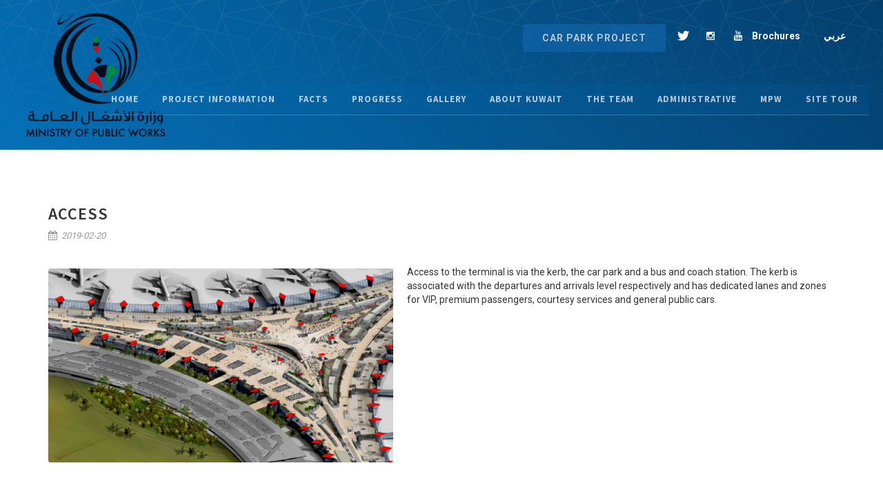

--- FILE ---
content_type: text/html; charset=utf-8
request_url: https://www.mpw-kwtairport-t2.com/news/access-2/
body_size: 4512
content:
<!DOCTYPE html>
<html  lang="en-US">
<head>
	<meta http-equiv="content-type" content="text/html; charset=utf-8" />
	<!-- Stylesheets
	============================================= -->
	<link href="https://fonts.googleapis.com/css?family=Source+Sans+Pro:300,400,600,700|Roboto:300,400,500,700" rel="stylesheet" type="text/css" />
	<link rel="stylesheet" href="https://www.mpw-kwtairport-t2.com/themes/limak03/css/bootstrap.css" type="text/css" />
	
	<link rel="stylesheet" href="https://www.mpw-kwtairport-t2.com/themes/limak03/style.css" type="text/css" />
	
	<link rel="stylesheet" href="https://www.mpw-kwtairport-t2.com/themes/limak03/css/swiper.css" type="text/css" />
	<!-- Construction Theme Specific Stylesheet -->
	<link rel="stylesheet" href="https://www.mpw-kwtairport-t2.com/themes/limak03/demos/construction/construction.css" type="text/css" />
	<!-- / -->
	<link rel="stylesheet" href="https://www.mpw-kwtairport-t2.com/themes/limak03/css/dark.css" type="text/css" />
	
	<link rel="stylesheet" href="https://www.mpw-kwtairport-t2.com/themes/limak03/css/font-icons.css" type="text/css" />
	
	<link rel="stylesheet" href="https://www.mpw-kwtairport-t2.com/themes/limak03/css/bootstrap.css" type="text/css" />
	<link rel="stylesheet" href="https://www.mpw-kwtairport-t2.com/themes/limak03/css/magnific-popup.css" type="text/css" />
	<link rel="stylesheet" href="https://www.mpw-kwtairport-t2.com/themes/limak03/demos/construction/css/fonts.css" type="text/css" />
	<link rel="stylesheet" href="https://www.mpw-kwtairport-t2.com/themes/limak03/css/responsive.css" type="text/css" />
	<meta name="viewport" content="width=device-width, initial-scale=1" />
	<link rel="stylesheet" href="https://www.mpw-kwtairport-t2.com/themes/limak03/demos/construction/css/colors.css" type="text/css" />
	<!-- Document Title
	============================================= -->
	<base href="https://www.mpw-kwtairport-t2.com/"><!--[if lte IE 6]></base><![endif]-->
	<title>Access; Kuwait International Airport Passenger Terminal 2 Construction</title>
	<meta name="generator" content="SilverStripe - http://silverstripe.org" />
<meta http-equiv="Content-type" content="text/html; charset=utf-8" />
<link rel="alternate" type="text/html" title="الوصول" hreflang="ar-KW" href="https://www.mpw-kwtairport-t2.com/news-ar-kw-2/access-2-ar-kw/" />
<link rel="alternate" type="text/html" title="Access" hreflang="en-US" href="https://www.mpw-kwtairport-t2.com/news/access-2/" />

</head>

<body class="stretched no-transition" >
	<!-- Document Wrapper
	============================================= -->
	<div id="wrapper" class="clearfix">
		<!-- Header
		============================================= -->
		<header id="header" class="full-header">
			<div id="header-wrap">
				<div class="container clearfix">
					<div id="primary-menu-trigger"><i class="icon-reorder" style="color: white;"></i></div>
					<!-- Logo
					============================================= -->

					<div id="logo">
						
						<a href="/" class="standard-logo" data-dark-logo="themes/limak03/img/logos.png"><img src="themes/limak03/img/logos.png" alt="Ministry Of Public Works"></a>
						<a href="/" class="retina-logo" data-dark-logo="themes/limak03/img/logos.png"><img src="themes/limak03/img/logos.png" alt="Ministry Of Public Works"></a>
						
					</div><!-- #logo end -->





					<div class="hidden-xl hidden-lg hidden-md">

						<div id="logo" style="line-height: 60px;
																	font-size: 17px;
																	height: auto;
																	pointer-events: auto;
																	top: 25px;
																	margin-top: 0;
																	right: 0;
																	position: absolute;
																	z-index: 1;">


							<!--
							
							<a href="/brochures/" class="si-instagram center" style="color: white"><span
									class="ts-text">Brochures</span></a>
							
							-->


							<div id="carpark">
								<a href="https://carpark.mpw-t2.com" class="button button-rounded button-reveal button-blue">
									<i class="icon-external-link"></i>
									<span>
										Car Park Project
									</span>
								</a>
							</div>

							
							<a href="https://www.mpw-kwtairport-t2.com/news/access-2/?locale=ar_KW" class="si-instagram center" style="color: white;">عربي</a>
							
							
						</div><!-- #logo end -->




					</div>

					

					<div id="top-social" class="hidden-sm">
										

						<ul class="header-social">


							<div id="carpark" style="float: left;">
								<a href="https://carpark.mpw-t2.com" class="button button-rounded button-reveal button-blue">
									<i class="icon-external-link"></i>
									<span>
										Car Park Project
									</span>
								</a>
							</div>

							
							
							<li><a href="https://twitter.com/mpw_kw" target="a_blank" class="si-twitter"><span class="ts-icon"><i class="icon-twitter"></i></span><span class="ts-text">Twitter</span></a></li>
							
							
							<li><a href="https://www.instagram.com/mpw_kw" target="a_blank" class="si-instagram"><span class="ts-icon"><i class="icon-instagram2"></i></span><span class="ts-text">Instagram</span></a></li>
							
							
							<li><a href="https://www.youtube.com/mpwkw" target="a_blank" class="si-youtube"><span class="ts-icon"><i class="icon-youtube"></i></span><span class="ts-text">Youtube</span></a></li>
							
							
							<li class="language-selection"><a href="/brochures/" class="si-instagram center"><span class="ts-text">Brochures</span></a></li>
							
							<li class="language-selection">
								
								<a href="https://www.mpw-kwtairport-t2.com/news/access-2/?locale=ar_KW" class="si-instagram center">عربي</a>
								
							</li>
							
						</ul>
					</div><!-- #top-social end -->

					<!-- Primary Navigation
					============================================= -->
					<nav id="primary-menu" class="style-4">
						<ul>
							<li class=""><a class="pageScroller" href="wrapper"><div>Home</div></a></li>
							<li class=""><a class="pageScroller" href="news_area"><div> Project Information </div></a></li>
							<li class=""><a class="pageScroller" href="facts_area"><div>Facts</div></a></li>
							<li class=""><a class="pageScroller" href="milestones"><div>Progress</div></a></li>
							<li class=""><a class="pageScroller" href="gallery"><div>Gallery</div></a></li>
							<li class=""><a class="pageScroller" href="about"><div>About Kuwait</div></a></li>
							
							<li><a href="/project-team-page/"><div>The Team</div></a></li>
							
							
							<li><a href="/administrative-page/"><div>Administrative</div></a></li>
							
							<li><a href="http://www.mpw.gov.kw" target="a_blank"><div>MPW</div></a></li>
							
							<li><a href="/contact/"><div>Site Tour</div></a></li>
							
						</ul>
					</nav><!-- #primary-menu end -->
				</div>
			</div>
		</header><!-- #header end -->

		<!-- Page Title

		<section id="page-title">

			<div class="container clearfix">
				<h1>Access</h1>
				<ol class="breadcrumb">
					<li><a href="">Home</a></li>
					<li>News</li>
					<li class="active">Access</li>
				</ol>
			</div>

		</section>============================================= -->


		<!-- Content
		============================================= -->
		<section id="content">

			<div class="content-wrap">

				<div class="container clearfix">

					<div class="single-post nobottommargin">

						<!-- Single Post
						============================================= -->
						<div class="entry clearfix">

							<!-- Entry Title
							============================================= -->
							<div class="entry-title">
								<h2>Access</h2>
							</div><!-- .entry-title end -->

							<!-- Entry Meta
							============================================= -->
							<ul class="entry-meta clearfix">
								<li><i class="icon-calendar3"></i> 2019-02-20</li>
							</ul><!-- .entry-meta end -->

                            <!-- Entry Content
                            ============================================= -->
                            <div class="entry-content notopmargin">



                                <!-- Entry Image
                                ============================================= -->
                                <div class="entry-image alignleft">
                                    <a href="/news/access-2/#"><img src="/assets/article-photos/access4.png" alt="Blog Single"></a>
                                    </div><!-- .entry-image end -->
                            <div><span>Access to the terminal is via the </span><span>kerb</span><span>, the car park and a bus and coach station. The </span><span>kerb</span><span> is associated with the departures and arrivals level respectively and has dedicated lanes and zones for VIP, premium passengers, courtesy services and general public cars.</span></div>

                            </div>

						</div><!-- .entry end -->

                        <!-- Post Navigation
                        ============================================= -->

						<div class="post-navigation clearfix">
							
							<div class="col_half nobottommargin">
								<a href="/news/landscape-design/">&lArr; Landscape Design</a>
							</div>
							
							
							
							<div class="col_half col_last tright nobottommargin">
								<a href="/news/access/">Access &rArr;</a>
							</div>
							


						</div>

					<div id="oc-images" class="owl-carousel image-carousel carousel-widget" data-margin="20" data-nav="true" data-pagi="false" data-items-xxs="1" data-items-xs="2" data-items-sm="2" data-items-md="3" data-items-lg="3">

					
							
							
						<div class="oc-item news-wrapper">
							<a href="/news/new-articaccessle-page/"><img src="/assets/article-photos/_resampled/PadWyI0MDAiLCI0MDAiLCJGRkZGRkYiLDBd/access.png" alt="Image 1"></a>
							<div class='news-description'>
								<!-- description content -->
								<p class='news-description_content'>Access</p>
								<!-- end description content -->
							</div>
						</div>
							
							
						<div class="oc-item news-wrapper">
							<a href="/news/access/"><img src="/assets/article-photos/_resampled/PadWyI0MDAiLCI0MDAiLCJGRkZGRkYiLDBd/access2.png" alt="Image 1"></a>
							<div class='news-description'>
								<!-- description content -->
								<p class='news-description_content'>Access</p>
								<!-- end description content -->
							</div>
						</div>
							
							
						<div class="oc-item news-wrapper">
							<a href="/news/access-2/"><img src="/assets/article-photos/_resampled/PadWyI0MDAiLCI0MDAiLCJGRkZGRkYiLDBd/access4.png" alt="Image 1"></a>
							<div class='news-description'>
								<!-- description content -->
								<p class='news-description_content'>Access</p>
								<!-- end description content -->
							</div>
						</div>
							
							
						<div class="oc-item news-wrapper">
							<a href="/news/landscape-design/"><img src="/assets/article-photos/_resampled/PadWyI0MDAiLCI0MDAiLCJGRkZGRkYiLDBd/Landscape-Design.png" alt="Image 1"></a>
							<div class='news-description'>
								<!-- description content -->
								<p class='news-description_content'>Landscape Design</p>
								<!-- end description content -->
							</div>
						</div>
							
							
						<div class="oc-item news-wrapper">
							<a href="/news/sustainability/"><img src="/assets/article-photos/_resampled/PadWyI0MDAiLCI0MDAiLCJGRkZGRkYiLDBd/6.png" alt="Image 1"></a>
							<div class='news-description'>
								<!-- description content -->
								<p class='news-description_content'>Sustainability</p>
								<!-- end description content -->
							</div>
						</div>
							
							
						<div class="oc-item news-wrapper">
							<a href="/news/arrivals/"><img src="/assets/article-photos/_resampled/PadWyI0MDAiLCI0MDAiLCJGRkZGRkYiLDBd/arrivales1.png" alt="Image 1"></a>
							<div class='news-description'>
								<!-- description content -->
								<p class='news-description_content'>Arrivals</p>
								<!-- end description content -->
							</div>
						</div>
							
							
						<div class="oc-item news-wrapper">
							<a href="/news/arrivals-2/"><img src="/assets/article-photos/_resampled/PadWyI0MDAiLCI0MDAiLCJGRkZGRkYiLDBd/arrivales2.png" alt="Image 1"></a>
							<div class='news-description'>
								<!-- description content -->
								<p class='news-description_content'>Arrivals</p>
								<!-- end description content -->
							</div>
						</div>
							
							
						<div class="oc-item news-wrapper">
							<a href="/news/interior-design/"><img src="/assets/article-photos/_resampled/PadWyI0MDAiLCI0MDAiLCJGRkZGRkYiLDBd/Interior-Design.png" alt="Image 1"></a>
							<div class='news-description'>
								<!-- description content -->
								<p class='news-description_content'>Interior Design</p>
								<!-- end description content -->
							</div>
						</div>
							
							
						<div class="oc-item news-wrapper">
							<a href="/news/skylights/"><img src="/assets/article-photos/_resampled/PadWyI0MDAiLCI0MDAiLCJGRkZGRkYiLDBd/Skylights.png" alt="Image 1"></a>
							<div class='news-description'>
								<!-- description content -->
								<p class='news-description_content'>Skylights</p>
								<!-- end description content -->
							</div>
						</div>
							
							
						<div class="oc-item news-wrapper">
							<a href="/news/skylights-2/"><img src="/assets/article-photos/_resampled/PadWyI0MDAiLCI0MDAiLCJGRkZGRkYiLDBd/Skylights2.png" alt="Image 1"></a>
							<div class='news-description'>
								<!-- description content -->
								<p class='news-description_content'>Skylights</p>
								<!-- end description content -->
							</div>
						</div>
							
							
						<div class="oc-item news-wrapper">
							<a href="/news/skylights-3/"><img src="/assets/article-photos/_resampled/PadWyI0MDAiLCI0MDAiLCJGRkZGRkYiLDBd/Skylights3.png" alt="Image 1"></a>
							<div class='news-description'>
								<!-- description content -->
								<p class='news-description_content'>Skylights</p>
								<!-- end description content -->
							</div>
						</div>
							
							
						<div class="oc-item news-wrapper">
							<a href="/news/cantilever/"><img src="/assets/article-photos/_resampled/PadWyI0MDAiLCI0MDAiLCJGRkZGRkYiLDBd/Cantilever.png" alt="Image 1"></a>
							<div class='news-description'>
								<!-- description content -->
								<p class='news-description_content'>Cantilever</p>
								<!-- end description content -->
							</div>
						</div>
							
							
						<div class="oc-item news-wrapper">
							<a href="/news/precast-concrete-arches/"><img src="/assets/article-photos/_resampled/PadWyI0MDAiLCI0MDAiLCJGRkZGRkYiLDBd/Precast-Concrete-Arches1.png" alt="Image 1"></a>
							<div class='news-description'>
								<!-- description content -->
								<p class='news-description_content'>Precast Concrete Arches</p>
								<!-- end description content -->
							</div>
						</div>
							
							
						<div class="oc-item news-wrapper">
							<a href="/news/precast-concrete-arches-2/"><img src="/assets/article-photos/_resampled/PadWyI0MDAiLCI0MDAiLCJGRkZGRkYiLDBd/Precast-Concrete-Arches3.png" alt="Image 1"></a>
							<div class='news-description'>
								<!-- description content -->
								<p class='news-description_content'>Precast Concrete Arches</p>
								<!-- end description content -->
							</div>
						</div>
							
							
						<div class="oc-item news-wrapper">
							<a href="/news/precast-concrete-arches-3/"><img src="/assets/article-photos/_resampled/PadWyI0MDAiLCI0MDAiLCJGRkZGRkYiLDBd/Precast-Concrete-Arches5.png" alt="Image 1"></a>
							<div class='news-description'>
								<!-- description content -->
								<p class='news-description_content'>Precast Concrete Arches</p>
								<!-- end description content -->
							</div>
						</div>
							
							
						<div class="oc-item news-wrapper">
							<a href="/news/concrete-sockets/"><img src="/assets/article-photos/_resampled/PadWyI0MDAiLCI0MDAiLCJGRkZGRkYiLDBd/Concrete-Sockets.png" alt="Image 1"></a>
							<div class='news-description'>
								<!-- description content -->
								<p class='news-description_content'>Concrete Sockets</p>
								<!-- end description content -->
							</div>
						</div>
							
							
						<div class="oc-item news-wrapper">
							<a href="/news/roof-structure/"><img src="/assets/article-photos/_resampled/PadWyI0MDAiLCI0MDAiLCJGRkZGRkYiLDBd/Roof-Structure2.png" alt="Image 1"></a>
							<div class='news-description'>
								<!-- description content -->
								<p class='news-description_content'>Roof Structure  - Shell Cassette Element Structure</p>
								<!-- end description content -->
							</div>
						</div>
							
							
						<div class="oc-item news-wrapper">
							<a href="/news/utility-tunnel/"><img src="/assets/article-photos/_resampled/PadWyI0MDAiLCI0MDAiLCJGRkZGRkYiLDBd/UTILITY-TUNNEL2.png" alt="Image 1"></a>
							<div class='news-description'>
								<!-- description content -->
								<p class='news-description_content'>UTILITY TUNNEL</p>
								<!-- end description content -->
							</div>
						</div>
							
							
						<div class="oc-item news-wrapper">
							<a href="/news/meeting-with-his-highness-the-emir/"><img src="/assets/article-photos/_resampled/PadWyI0MDAiLCI0MDAiLCJGRkZGRkYiLDBd/Meeting-with-His-Highness-The-Emir.jpg" alt="Image 1"></a>
							<div class='news-description'>
								<!-- description content -->
								<p class='news-description_content'>Meeting with His Highness The Emir</p>
								<!-- end description content -->
							</div>
						</div>
							
							
						<div class="oc-item news-wrapper">
							<a href="/news/new3/"><img src="/assets/article-photos/_resampled/PadWyI0MDAiLCI0MDAiLCJGRkZGRkYiLDBd/news3-dummy.jpg" alt="Image 1"></a>
							<div class='news-description'>
								<!-- description content -->
								<p class='news-description_content'>Minister’s visit of New Terminal Construction Site</p>
								<!-- end description content -->
							</div>
						</div>
							
							
						<div class="oc-item news-wrapper">
							<a href="/news/new2/"><img src="/assets/article-photos/_resampled/PadWyI0MDAiLCI0MDAiLCJGRkZGRkYiLDBd/Commencement.jpg" alt="Image 1"></a>
							<div class='news-description'>
								<!-- description content -->
								<p class='news-description_content'>Commencement – Site Handover</p>
								<!-- end description content -->
							</div>
						</div>
							
							
						<div class="oc-item news-wrapper">
							<a href="/news/contract-signed/"><img src="/assets/article-photos/_resampled/PadWyI0MDAiLCI0MDAiLCJGRkZGRkYiLDBd/Signing1.jpg" alt="Image 1"></a>
							<div class='news-description'>
								<!-- description content -->
								<p class='news-description_content'>Signing Day</p>
								<!-- end description content -->
							</div>
						</div>
							
					
						

					</div>
					

					</div>

				</div>

			</div>

		</section><!-- #content end -->


		<!-- Footer
		============================================= -->
		<footer id="footer" class="dark">
			<div id="footer-gradient2" class="hidden-xs hidden-sm hidden-md"></div>
			<div id="footer-wrap">
				<!-- Copyrights
			============================================= -->
				<div id="copyrights">
					<div class="container clearfix">
						<div class="col_half">
							Copyrights &copy; 2017 All Rights Reserved by DVM Technology<br>
							<div class="copyright-links">
								
									<a href="https://www.mpw-kwtairport-t2.com/Security/login">Login</a> /
								
								
								<a href="/news/access-2/#">Privacy Policy</a>
							</div>
							<div> </div>
							
							
							<div><a href="https://twitter.com/mpw_kw" target="a_blank" class="si-twitter"><span class="ts-icon"><i class="icon-twitter"></i>  </span><span class="ts-text">Twitter</span></a></div>
							
							
							<div><a href="https://www.instagram.com/mpw_kw" target="a_blank" class="si-instagram"><span class="ts-icon"><i class="icon-instagram2"></i>   </span><span class="ts-text">Instagram</span></a></div>
							
							
							<div><a href="https://www.youtube.com/mpwkw" target="a_blank" class="si-youtube"><span class="ts-icon"><i class="icon-youtube"></i>   </span><span class="ts-text">Youtube</span></a></div>
							
						</div>
						<div class="col_half col_last tright">
						</div>
					</div>
				</div>
			</div><!-- #copyrights end -->
		</footer><!-- #footer end -->
	</div><!-- #wrapper end -->
	<!-- Go To Top
	============================================= -->
	<div id="gotoTop" class="icon-angle-up"></div>
	<!-- External JavaScripts
	============================================= -->
	<script type="text/javascript" src="/mysite/js/jquery.js?m=1508581568"></script><script type="text/javascript" src="https://www.mpw-kwtairport-t2.com/themes/limak03/js/jquery.js"></script>
	<script type="text/javascript" src="https://www.mpw-kwtairport-t2.com/themes/limak03/js/plugins.js"></script>
	<!-- Footer Scripts
	============================================= -->
	<script type="text/javascript" src="https://www.mpw-kwtairport-t2.com/themes/limak03/js/functions.js"></script>
	<script src="https://www.mpw-kwtairport-t2.com/themes/limak03/timeline/zoomtimeline/isotope.pkgd.min.js"></script>
	<script src="https://www.mpw-kwtairport-t2.com/themes/limak03/timeline/dzsscroller/scroller.dev.js"></script>
	<script src="https://www.mpw-kwtairport-t2.com/themes/limak03/timeline/js/main.js"></script>
	<script type="text/javascript" src="https://maps.google.com/maps/api/js?key=AIzaSyB8HuGbG3aPSopx4qOop7IXOc4uHdRE86k"></script>
	<script type="text/javascript" src="https://www.mpw-kwtairport-t2.com/themes/limak03/js/jquery.gmap.js"></script>
	<script type="text/javascript" src="https://www.mpw-kwtairport-t2.com/themes/limak03/js/jquery.matchHeight-min.js"></script>
	<!-- Live cam script for IE MJPEG adapter
	============================================= -->
	
	<!-- END Live cam script for IE MJPEG adapter
	============================================= -->
	<script>
		function emitEvent(name) {
			var event = document.createEvent("Event");
			event.initEvent(name, false, true);
			window.dispatchEvent(event);
		}

		var currentLocation = window.location.href;
		var baseHref = "https://www.mpw-kwtairport-t2.com/";
		var test = currentLocation.split(baseHref)[1];

		if ((baseHref.charAt(baseHref.length - 1) == '/' && test.charAt(0) == '/') || (test.charAt(0) == '/' && test.charAt(1) == '/')) {
			console.log("need to redirect");

			window.location.href = baseHref + test.slice(1);
		}

		console.log(test);

		$(".pageScroller").on("click", function () {
		  
		  var locale = "en_US";
			window.location = "https://www.mpw-kwtairport-t2.com/" + "?locale=" + locale + "#" + $(this).attr("href");
		  
		  
		  return false;
		});

		
		$('#myMilestoneModal').on('hidden.bs.modal', function () {
			var videoElement = document.getElementById('video');
			$('#modalBody').html('');
		});

		$('#myMilestoneModal').on('show.bs.modal', function (e) {
		   var src = $(e.relatedTarget).attr('fullsrc');
		   var alt = $(e.relatedTarget).attr('alt');
		   $('#milestoneModalBody').html('<img src="'+src+'"><br><p>'+alt+'</p>');
		});


		$('#myModal').on('hidden.bs.modal', function () {
			var videoElement = document.getElementById('video');
			$('#modalBody').html('');
		});

		
			$('#myModal').on('shown.bs.modal', function () {
				$('#modalBody').html('<img width="80%" id="video" type="multipart/x-mixed-replace" src="https://www.mpw-kwtairport-t2.com:8443/cam1.mpjpeg" style="border: solid 3px #ccc;">');
			})
			

				$('#google-site').gMap({
					latitude: 29.208344,
					longitude: 47.987784,
					markers: [
						{
							latitude: 29.208344,
							longitude: 47.987784,
							popup: true,
							html: "Construction Site"
						},
					],
					zoom: 13,
					doubleclickzoom: false,
					controls: {
						panControl: true,
						zoomControl: true,
						mapTypeControl: false,
						scaleControl: false,
						streetViewControl: false,
						overviewMapControl: false
					}
				});


		$('#google-map').gMap({
			latitude: 29.208344,
			longitude: 47.987784,
			maptype: 'ROADMAP',
			zoom: 14,
			doubleclickzoom: false,
			controls: {
				panControl: true,
				zoomControl: true,
				mapTypeControl: true,
				scaleControl: false,
				streetViewControl: false,
				overviewMapControl: false
			}
		});
	</script>
	
</body>
</html>


--- FILE ---
content_type: text/css
request_url: https://www.mpw-kwtairport-t2.com/themes/limak03/demos/construction/construction.css
body_size: 1312
content:
/* ----------------------------------------------------------------
	CSS Specific to the Construction Demo

	Some of the CSS Codes have been modified from the Original
	style.css File to match the Styling of this Demo

	Version: 4.2
-----------------------------------------------------------------*/


#top-bar { background-color: #FFF; }

.top-links li > a {
	font-weight: 400;
	font-size: 12px;
}

.top-links ul ul a { font-size: 11px; }

.header-extras li {
	margin-left: 30px;
	padding-left: 30px;
	border-left: 1px solid #EEE;
}

.header-extras li:first-child {
	margin-left: 0;
	padding-left: 0;
	border-left: 0;
}

.header-extras li i {
	margin-top: 0 !important;
	font-size: 36px !important;
}

.header-extras li .he-text {
	padding-left: 15px;
	font-weight: 300;
	font-size: 12px;
	line-height: 16px;
	color: #888;
	text-transform: uppercase;
	letter-spacing: 1px;
}

.header-extras li .he-text span {
	font-weight: 600;
	text-transform: none;
	font-size: 16px;
	line-height: 24px;
	letter-spacing: 0;
}

#header { background-color: #F9F9F9; }


.device-sm #primary-menu i.icon-angle-down,
.device-xs #primary-menu i.icon-angle-down,
.device-xxs #primary-menu i.icon-angle-down { display: none !important; }


.lowercase { text-transform: lowercase !important; }


.slider-caption {
	background-color: rgba(5,5,5,0.75);
	border-radius: 2px;
    text-align: center;
    left: 20%;
    width: 60%;
	padding-left: 30px;
	padding-right: 30px;
	padding-top: 2px;
	padding-bottom: 2px;
	max-width: 750px;
}

.slider-caption h2 {
	font-size: 24px;
	margin-bottom: 20px;
}

.slider-caption p {
	margin-bottom: 0;
	font-size: 18px;
}


.slider-caption.slider-caption-right {
	left: auto;
	right: -25px;
}

.dark .slider-caption { background-color: rgba(0,0,0,0.75) }

.testi-meta span { color: rgba(255,255,255,0.65); }

.iconlist.iconlist-large { font-size: 17px !important; }

.iconlist.iconlist-large li { margin: 8px 0 !important; }

.iconlist.iconlist-large li i { top: 0; }

.testi-content p {
	font-style: normal;
	font-family: 'Source Sans Pro', sans-serif !important;
	font-weight: 300;
	font-size: 30px;
	letter-spacing: 1px;
	line-height: 1.6 !important;
	margin-bottom: 40px;
}

.footer-big-contacts {
	color: #333;
	font-size: 24px;
	font-weight: bold;
	letter-spacing: 1px;
}

.footer-big-contacts span {
	display: block;
	font-size: 11px;
	font-weight: 400;
	text-transform: uppercase;
	color: #888;
	letter-spacing: 2px;
}

.dark .footer-big-contacts { color: rgba(255,255,255,0.8); }


.team-title span {
	font-size: 13px;
	font-weight: normal;
	font-style: normal;
	margin-top: 2px;
}

.small-thumbs .entry-title h2 a {
	text-transform: none;
	letter-spacing: 0;
	font-size: 22px;
	line-height: 25px;
	font-weight: 600;
	-webkit-transition: color .6s ease;
	-o-transition: color .6s ease;
	transition: color .6s ease;
}

.pager li > a, .pager li > span { color: #666; }

/* ----------------------------------------------------------------------------
	Services Grid
---------------------------------------------------------------------------- */

.grid-border [class^=col-] {
	margin: -1px 0 0 -1px;
	padding: 30px;
	border: 1px solid #EEE;
}

.grid-border [class^=col-]:hover {
	background-color: rgba(241,128,82,0.1);
	border-color: #F18052;
	z-index: 1;
}


/* ----------------------------------------------------------------------------
	Helper CSS Classes
---------------------------------------------------------------------------- */

.font-body { font-family: 'Roboto', sans-serif !important; }

.font-primary { font-family: 'Source Sans Pro', sans-serif !important; }

.t300 { font-weight: 300 !important; }

.t400 { font-weight: 400 !important; }

.t500 { font-weight: 500 !important; }

.t600 { font-weight: 600 !important; }

.t700 { font-weight: 700 !important; }

.ls1 { letter-spacing: 1px !important; }

.ls2 { letter-spacing: 2px !important; }

.ls3 { letter-spacing: 3px !important; }

.ls4 { letter-spacing: 4px !important; }

.ls5 { letter-spacing: 5px !important; }

.noheight { height: 0 !important; }

.nolineheight { line-height: 0 !important; }


/* ----------------------------------------------------------------
	CSS Specific to the Construction Demo - RTL Support
-----------------------------------------------------------------*/

.rtl .header-extras li {
	margin-right: 30px;
	margin-left: 0;
	padding-right: 30px;
	padding-left: 0;
	border-right: 1px solid #EEE;
	border-left: 0;
}

.rtl .header-extras li:first-child {
	margin-right: 0;
	padding-right: 0;
	border-right: 0;
}

.rtl .header-extras li .he-text {
	padding-right: 15px;
	padding-left: 0;
}

.rtl .slider-caption {
	right: -25px;
	left: auto;
}

.rtl .slider-caption.slider-caption-right {
	right: auto;
	left: -25px;
}

/* Services Grid
---------------------------------------------------------------------------- */

.rtl .grid-border [class^=col-] { margin: -1px 0 0 -1px; }


--- FILE ---
content_type: application/javascript
request_url: https://www.mpw-kwtairport-t2.com/themes/limak03/timeline/dzsscroller/scroller.dev.js
body_size: 15305
content:
/*
 * Author: Digital Zoom Studio
 * Website: http://digitalzoomstudio.net/
 * Portfolio: http://codecanyon.net/user/ZoomIt/portfolio
 *
 * Version: 5.01
 */

"use strict";

window.dzsscr_self_options = {};

(function(window,document) {

    var prefix = "", _addEventListener, onwheel, support;

    // detect event model
    if ( window.addEventListener ) {
        _addEventListener = "addEventListener";
    } else {
        _addEventListener = "attachEvent";
        prefix = "on";
    }

    // detect available wheel event
    support = "onwheel" in document.createElement("div") ? "wheel" : // Modern browsers support "wheel"
        document.onmousewheel !== undefined ? "mousewheel" : // Webkit and IE support at least "mousewheel"
            "DOMMouseScroll"; // let's assume that remaining browsers are older Firefox

    window.addWheelListener = function( elem, callback, useCapture ) {
        _addWheelListener( elem, support, callback, useCapture );

        // handle MozMousePixelScroll in older Firefox
        if( support == "DOMMouseScroll" ) {
            _addWheelListener( elem, "MozMousePixelScroll", callback, useCapture );
        }
    };

    function _addWheelListener( elem, eventName, callback, useCapture ) {
        elem[ _addEventListener ]( prefix + eventName, support == "wheel" ? callback : function( originalEvent ) {
            !originalEvent && ( originalEvent = window.event );

            // create a normalized event object
            var event = {
                // keep a ref to the original event object
                originalEvent: originalEvent,
                target: originalEvent.target || originalEvent.srcElement,
                type: "wheel",
                deltaMode: originalEvent.type == "MozMousePixelScroll" ? 0 : 1,
                deltaX: 0,
                deltaZ: 0,
                preventDefault: function() {
                    originalEvent.preventDefault ?
                        originalEvent.preventDefault() :
                        originalEvent.returnValue = false;
                }
            };

            // calculate deltaY (and deltaX) according to the event
            if ( support == "mousewheel" ) {
                event.deltaY = - 1/40 * originalEvent.wheelDelta;
                // Webkit also support wheelDeltaX
                originalEvent.wheelDeltaX && ( event.deltaX = - 1/40 * originalEvent.wheelDeltaX );
            } else {
                event.deltaY = originalEvent.detail;
            }

            // it's time to fire the callback
            return callback( event );

        }, useCapture || false );
    }

})(window,document);

(function($) {
    $.fn.scroller = function(o) {

        var defaults = {
            type: 'normal', // -- normal or scrollTop
            totalWidth: undefined,
            totalwidth: undefined,
            settings_multiplier: -3, // -- scroll multiplier
            settings_skin: 'skin_default',
            settings_scrollbar: 'on',
            settings_scrollbyhover: 'off',
            settings_fadeoutonleave: 'off',
            settings_replacewheelxwithy: 'off',
            settings_refresh: 0// -- refresh dimensions  every x secs
            ,settings_autoheight: 'default'
            ,settings_autoheight_from_first_item: 'off',
            settings_forcesameheight: 'off',
            settings_fullwidth: 'off',
            settings_hidedefaultsidebars: 'off',
            settings_dragmethod: 'drag',//drag or normal - dra is more natural feeling
            settings_autoresizescrollbar: 'off',
            settings_slideshow: '0', // -- slideshow until a user interaction is detected
            scrollBg: 'off',
            force_onlyy: 'off',
            objecter: undefined
            , secondCon: null // provide a second container that the scrollbar moves, nifty stuff
            , secondCon_tw: null
            , secondCon_cw: null
            , secondCon_enable_mouse_scroll: "off"
            , settings_scrollTop_height_indicator: null
            , settings_scrollTop_animate_top_instead_of_scroll: "off"
            , settings_comHeight_surplus: 0
            , settings_show_sidebar_on_right_side_mouse: "on" // -- do not hide the scrollbar when mouse is on the right side
            , enable_easing: 'off' // -- enable easing
            , enable_easing_for_second_con: 'off' // -- enable easing
            , easing_duration: '1.8' // -- easing Duration
            , easing_type: 'easeInCirc' // -- easing Duration
            , settings_disableSpecialIosFeatures: 'off'
            , touch_leave_native_scrollbar: 'off'
            , settings_enable_drag_on_desktops_too: 'on' // -- by default drag drop scrolling only works on mobile, enable this to make it work on desktops too
            , settings_makeFunctional: false
            , settings_chrome_multiplier: 0.10 //scrollmultiplier for chrome
            , settings_safari_multiplier: 0.20 //scrollmultiplier for safari
            , settings_opera_multiplier: 0.002 //scrollmultiplier for opera
            , settings_ie_multiplier: 0.08 //scrollmultiplier for ie
            , settings_edge_multiplier: 0.08 //scrollmultiplier for edge
            , settings_firefox_multiplier: -1 //scrollmultiplier for ff
            , replace_window_object: null // -- use a element from the DOM instead of the window element
            , extra_html_scrollbarx: '' // -- use a element from the DOM instead of the window element
        };

        if(typeof o =='undefined'){
            if(typeof $(this).attr('data-options')!='undefined' && $(this).attr('data-options')!=''){
                var aux = $(this).attr('data-options');
                aux = 'window.dzsscr_self_options = ' + aux;
                eval(aux);
                o = $.extend({},window.dzsscr_self_options);
                window.dzsscr_self_options = $.extend({}, {});
            }
        }
        o = $.extend(defaults, o);


        if(typeof o =='undefined'){
            if(typeof $(this).attr('data-options')!='undefined'  && $(this).attr('data-options')!=''){
                var aux = $(this).attr('data-options');
                aux = 'var aux_opts = ' + aux;
                eval(aux);
                o = aux_opts;
            }
        }



        o.settings_refresh = parseInt(o.settings_refresh, 10);
        o.settings_multiplier = parseFloat(o.settings_multiplier);
        o.settings_chrome_multiplier = parseFloat(o.settings_chrome_multiplier);
        o.settings_firefox_multiplier = parseFloat(o.settings_firefox_multiplier);
        o.settings_slideshow = parseFloat(o.settings_slideshow);


        Math.linearTween = function (t, b, c, d) {
            return c*t/d + b;
        };
        Math.easeIn = function(t, b, c, d) {

            return -c *(t/=d)*(t-2) + b;

        };

        Math.easeOutQuad = function (t, b, c, d) {
            //console.info('ceva');
            t /= d;
            return -c * t*(t-2) + b;
        };
        Math.easeInOutSine = function (t, b, c, d) {
            return -c/2 * (Math.cos(Math.PI*t/d) - 1) + b;
        };


        Math.easeInCirc = function (t, b, c, d) {
            t /= d;
            return -c * (Math.sqrt(1 - t*t) - 1) + b;
        };

        Math.easeInQuart = function (t, b, c, d) {
            t /= d;
            return c*t*t*t*t + b;
        };


        this.each(function() {

            //console.log(this);
            var totalWidth = 0
                ,totalWidth_for_scrollbar = 0 // -- the scrollbar might be aligned by a different height
                ;
            //total width of the container, this is usually taken from the css of the div
            var totalHeight = 0;
            var comWidth = 0;
            // total width of the real element
            var comHeight = 0;


            var last_totalHeight = 0
                ,last_comHeight = 0
                ;

            var ww = 0
            var wh = 0;
            //subdiv of the container ( real content )
            var _outer = null
                ,_scrollbar = null
                ,_inner = null
                ;
            var _inner_autoheight = false;
            var cthis_autoheight = false;
            // subdiv of the container
            var auxdeltax = 0;
            var auxdeltay = 0;
            var viewIndexWidth = 0;
            var scrollIndexY = 0;
            var scrollIndexX = 0;
            var cthis_touch_left_last = 0;
            var cthis_touch_top_last = 0;
            var inner_dragging = false;
            var sc_dragging = false;
            var sc_touch_left_last = 0;
            var sc_touch_top_last = 0;
            var scrollbar_height = 0;
            var scrollbary = undefined;
            var scrollbary_bg = undefined;
            var scrollbarx = undefined;
            var scrollbarx_bg = undefined;
            var cthis = $(this);
            var mousex = 0;
            var mousey = 0;
            var scrollbary_pressed = false;
            var scrollbarx_pressed = false;
            var scrolling_blocked = false;
            var scrollbary_psize = 0;
            var scrollbarx_psize = 0;
            var scrollbarx_dragx = 0;
            var scrollbarx_draglocalx = 0;
            var scrollbary_dragy = 0;
            var scrollbary_draglocaly = 0;

            var _window_object = $(window)
                ,_scrollTop_height_indicator = null
                ,comHeight_surplus = 0

                ;

            var viewIndexX = 0;
            var viewIndexY = 0;

            var lastNonNaNX = 0; // -- we use this to track the last valid integer
            var lastNonNaNX_sc = 0; // -- we use this to track the last valid integer
            var lastNonNaNY = 0; // -- we use this to track the last valid integer

            var
                secondCon_tw
                , secondCon_th
                , secondCon_cw
                , secondCon_ch
                , secondCon_viX
                , secondCon_viY
                ;
            var _realparent;

            var scrollbufferX = false;
            var scrollbufferY = false;

            var dir_hor = true;
            var dir_ver = true;
            var percomWidth = 0;

            var iOuter;

            var duration_smoothing = 60;

            var inter_reset
                ,inter_hidescrollbar
                ;


            var action_handle_frame = null
                ,action_handle_wheel_end = null
                ,action_animate_scrollbar_end = null
                ;

            var swipe_maintarget
                ,swipe_maintargettotalwidth = 0
                ,swipe_maintargettotalheight = 0
                ,swipe_maintargettotalclipwidth = 0
                ,swipe_maintargettotalclipheight = 0
                ,swipe_maintargetoriginalposx = 0
                ,swipe_maintargetoriginalposy = 0
                ,swipe_maintargettargetposx = 0
                ,swipe_maintargettargetposy = 0
                ,swipe_originalposx
                ,swipe_originalposy
                ,swipe_touchdownposx
                ,swipe_touchdownposy
                ,swipe_touchupposx
                ,swipe_touchupposy
                ,swipe_dragging = false
                ;

            var debug_var = true;

            var slideshow_reachedend = false;
            var slideshow_operation = "plus";

            var stop_enter_frame = false
                ,suspend_enter_frame = false
                ,inter_suspend_enter_frame
                ;


            // --- easing params

            var duration_viy = 1.8
                ,duration_vix = 20
                ;

            var target_viy = 0
                ,target_vix = 0
                ,target_vix_sc = 0
                ,target_bo = 0
                ;

            var begin_viy = 0
                ,begin_vix = 0
                ,begin_vix_sc = 0
                ,begin_bo = 0
                ;

            var finish_viy = 0
                ,finish_vix = 0
                ,finish_vix_sc = 0
                ,finish_bo = 0
                ;

            var change_viy = 0
                ,change_vix = 0
                ,change_vix_sc = 0
                ,change_bo = 0
                ;


            var backup_duration_viy = 0;
            var mode_scrollTop_sw_middlemousescrolling = false;


            var isChrome = /Chrome/.test(navigator.userAgent) && /Google Inc/.test(navigator.vendor);
            var isSafari = /Safari/.test(navigator.userAgent) && /Apple Computer/.test(navigator.vendor);




            if(cthis.hasClass('dzsscr-inited')){
                return false;
            }


            init();
            //return;

            function init() {


                //console.log(totalWidth, cthis, cthis.width()); return;
                if(o.totalWidth==undefined){
                    totalWidth = cthis.width();
                }else{
                    totalWidth = o.totalWidth;
                }
                if(o.totalHeight==undefined){
                    totalHeight = cthis.height();
                }else{
                    totalHeight = o.totalHeight;
                }

                totalWidth_for_scrollbar = totalWidth;

                if(o.settings_skin=='skin_luna'){
                    totalWidth_for_scrollbar-=4;
                }


                if(o.replace_window_object){
                    _window_object = o.replace_window_object;
                }


                if(o.settings_scrollTop_height_indicator && o.settings_scrollTop_height_indicator.outerHeight){
                    _scrollTop_height_indicator = o.settings_scrollTop_height_indicator;
                }

                if(o.settings_comHeight_surplus && o.settings_comHeight_surplus>0){
                    comHeight_surplus = o.settings_comHeight_surplus;
                }

                duration_viy = parseFloat(o.easing_duration);



                if(o.type=='normal') {
                    _inner = cthis.find('.inner').eq(0);
                }

                var cclass=String(cthis.attr('class'));


                if(cclass.indexOf("skin_")==-1){
                    cthis.addClass(o.settings_skin);
                }
                cclass=String(cthis.attr('class'));

                var regex_skin = new RegExp('(skin_.*?)\\b');
                var regex_skin_arr = regex_skin.exec(cclass);

                //console.info(cclass,regex_skin_arr);

                if(regex_skin_arr && regex_skin_arr[1]){
                    o.settings_skin = regex_skin_arr[1];

                }

                //console.info(o.settings_skin);

                if(o.type=='normal'){
                    if(_inner.parent().hasClass('scroller')==false){

                        _inner.wrap('<div class="scroller"></div>')
                    }
                    _outer = cthis.find('.scroller').eq(0);
                }


                if(o.settings_skin=='skin_luna'){

                }



                //console.info(cthis, _outer, is_ios(), is_android(), is_touch_device(), o.settings_disableSpecialIosFeatures);
                if ( (is_touch_device()) && o.settings_disableSpecialIosFeatures != 'on') {
//                    console.info('hmm');

                    //-- we dont need easing scrolling on mobiles as the scrolling is already eased
                    if(o.type=='scrollTop'){
                        return false;
                    }
                    if(_outer){
                        _outer.css('overflow', 'auto');
                    }

                    console.info('touch_leave_native_scrollbar - ',o.touch_leave_native_scrollbar);

                    if(o.touch_leave_native_scrollbar=='on'){
                        return false;
                    }

                    //_outer.css('--webkit', 'auto');
                    if(o.secondCon){
                        //o.secondCon.parent() is the clip
                        o.secondCon.parent().css('overflow', 'auto');
                    }
                    cthis.addClass('is-touch');
                    //return
                } else {
                }

                if(o.type=='scrollTop'){
                    //console.info(cthis, cthis.scrollTop);
                    cthis.addClass('scroller-con type-scrollTop');
                    $('html').css('overflow-y', 'hidden');

                    setTimeout(function(){
                        //cthis.scrollTop(300);
                        //$(window).scrollTop(300);
                    },1000)

                    $(document).delegate('a[href^="#"]','click', function(){

                        var _t23 = $(this);
                        if($(_t23.attr('href')).length>0){
                            //console.log($(_t23.attr('href')));

                            if($('.scroller-con.type-scrollTop').get(0) && $('.scroller-con.type-scrollTop').get(0).api_scrolly_to){

                                var aux = $(_t23.attr('href')).offset().top-100;
                                $('.scroller-con.type-scrollTop').get(0).api_scrolly_to(aux);
                            }
                        }

                        return false;
                    })

                    cthis.bind('mousedown',function(e){
                        if(e.which==2){
                            if(!mode_scrollTop_sw_middlemousescrolling){
                                mode_scrollTop_sw_middlemousescrolling = true;
                            }else{

                                mode_scrollTop_sw_middlemousescrolling = false;
                            }
                        }else{

                            mode_scrollTop_sw_middlemousescrolling = false;
                        }
                    })
                    cthis.bind('mousemove',function(e){
                        //console.info(e.clientY, cthis.height(),wh);

                        if(mode_scrollTop_sw_middlemousescrolling){
                            viewIndexY = -(e.clientY/wh * (cthis.height()-wh));
                            //console.info('animateScrollbar from handle_frame()');
                            animateScrollbar();
                        }


                    })



                    $('body').bind('keydown', function(e){
                        //console.info(e)

                        if(e.keyCode==38){

                            viewIndexY += 30;

                            animateScrollbar();
                        }

                        if(e.keyCode==40){

                            viewIndexY -= 30;

                            animateScrollbar();
                        }
                    })

                }

                //return false;
                //console.log(cthis, totalHeight);
                _realparent = cthis;


                _realparent.append('<div class="scrollbar"></div>');
                _scrollbar = _realparent.children('.scrollbar').eq(0);


                if(is_touch_device()){
                    _scrollbar.addClass('easing');
                }

                if(_inner && (_inner.get(0).style.height=='' || _inner.get(0).style.height=='auto')){
                    _inner_autoheight = true;
                }

                if(o.settings_autoheight=='auto'){
                    if(cthis.get(0).style.height=='' || cthis.get(0).style.height=='auto'){
                        cthis_autoheight = true;
                    }
                }
                if(o.settings_autoheight=='on'){
                    cthis_autoheight = true;
                }
                if(o.settings_autoheight=='off'){
                    cthis_autoheight = false;
                }


                //console.info(o.settings_autoheight, cthis_autoheight);



                calculateDims();


                if (cthis.css('opacity') == 0) {
                    //cthis.animate({
                    //    'opacity': 1
                    //}, 600)
                    cthis.parent().children('.preloader').fadeOut('slow');
                }



                if (percomWidth == 0) {
                    percomWidth = comWidth + 50;
                }
                if ( (cthis.hasClass('is-touch') ) && o.settings_disableSpecialIosFeatures == 'off') {
                    //console.log(cthis, totalWidth, percomWidth);
                    //console.log(cthis, totalWidth, percomWidth);
                    if(_outer){
                        _outer.css({
                            'overflow': 'auto'
                        })
                    }

                }
                //console.log('ceva', o.objecter);
                if (cthis.get(0) != undefined) {
                    //console.log('ceva', o.objecter.refreshIt);
                    cthis.get(0).reinit = reinit;
                    cthis.get(0).api_destroy = destroy;
                    cthis.get(0).scrollToTop = scrollToTop;
                    cthis.get(0).updateX = updateX;
                    cthis.get(0).fn_scrollx_to = scrollx_to;
                    cthis.get(0).api_scrolly_to = scrolly_to;
                    cthis.get(0).api_toggle_resize = calculateDims;
                    cthis.get(0).api_get_view_index_y = get_view_index_y;
                    cthis.get(0).api_set_action_handle_frame = function(arg){
                        action_handle_frame = arg;
                    };
                    cthis.get(0).api_set_action_animate_scrollbar_end = function(arg){
                        action_animate_scrollbar_end = arg;
                    };
                    cthis.get(0).api_block_scroll = function(arg){
                        scrolling_blocked = true;
                    };
                    cthis.get(0).api_unblock_scroll = function(arg){
                        scrolling_blocked = false;
                    };
                    cthis.get(0).api_set_action_handle_wheel_end = function(arg){
                        action_handle_wheel_end = arg;
                    };
                    cthis.get(0).api_set_window_object = function(arg){

                        _window_object = arg;
                    };
                    cthis.get(0).api_set_scrollTop_height_indicator = function(arg){

                        _scrollTop_height_indicator = arg;




                    };
                    cthis.get(0).api_comHeight_surplus = function(arg){

                        comHeight_surplus = arg;
                    };

                    /*
                     */
					 
								 
					// scrollIndexX = -$(window).width();
					// viewIndexX = -totalWidth;

					// console.info('animateScrollbar from handle_frame()');
					// animateScrollbar();
					// $(document).trigger("mouseup");
					 
                }




                if (o.settings_refresh > 0) {
                    setInterval(reinit, o.settings_refresh);
                }


                if (cthis.find('.scrollbar').css('opacity') == '0') {
                    cthis.find('.scrollbar').animate({
                        'opacity': 1
                    }, 600);
                }

                $(window).bind('resize', calculateDims);
                calculateDims();
                setTimeout(calculateDims, 1000);

                handle_frame();


                cthis.addClass('dzsscr-inited');
            }

            function suspend_enter_frame_func(){
                //console.info('suspend_enter_frame_func()');
                suspend_enter_frame = true;
            }

            function get_view_index_y(){
                return viewIndexY;
            }

            function destroy(){

                //console.info(_inner);
                //if(o.type=='normal'){
                //    _inner.unwrap()
                //}


                stop_enter_frame = true;

                // -- continue DESTROY FUNCTION
            }

            function handle_frame(){



                if(suspend_enter_frame==false){
                    //console.info(suspend_enter_frame);
                    if(o.settings_slideshow>0){

                        viewIndexX=null;
                        if(slideshow_reachedend){
                            slideshow_reachedend=false;
                            if(slideshow_operation=='plus'){
                                slideshow_operation='minus';
                            }else{
                                slideshow_operation='plus';
                            }
                        }

                        if(slideshow_operation=='plus'){
                            scrollIndexX+= o.settings_slideshow;
                        }else{
                            scrollIndexX-= o.settings_slideshow;
                        }

                        //console.info('animateScrollbar from handle_frame()');
                        animateScrollbar();

                    }


                    if(o.enable_easing=='on'){

                        if(is_android() || is_ios()){

                        }else{

                            if (dir_ver) {
                                //console.info(target_viy);


                                begin_viy = target_viy;
                                change_viy = finish_viy - begin_viy;


                                //target_viy = Number(Math.easeIn(1, begin_viy, change_viy, duration_viy).toFixed(4));
                                //console.info(target_viy);

                                //console.log(o.easing_type);
                                if(o.easing_type=='easeIn'){

                                    target_viy = Number(Math.easeIn(1, begin_viy, change_viy, duration_viy).toFixed(4));
                                }
                                if(o.easing_type=='easeInCirc'){

                                    if(is_safari){
                                        target_viy = Number(Math.easeInCirc(1, begin_viy, change_viy, duration_viy).toFixed(0));
                                    }else{
                                        target_viy = Number(Math.easeInCirc(1, begin_viy, change_viy, duration_viy).toFixed(4));
                                    }

                                }

                                if(isNaN(target_viy)){
                                    target_viy = 0;
                                }


                                //console.info(target_viy);
                                //if(cthis.hasClass('debug-target')){ console.info(target_viy); };

                                if(o.type=='normal'){

                                    _inner.css({
                                        'top': parseInt(target_viy,10)
                                    })
                                }

                                if(o.type=='scrollTop'){


                                    //if(is_safari()){
                                    //    //console.log('safari');
                                    //    //console.log(target_viy,comHeight-totalHeight-100)
                                    //    if(target_viy< -(comHeight-totalHeight-100)){
                                    //        target_viy = -(comHeight-totalHeight-100);
                                    //    }
                                    //    //console.log(target_viy,comHeight-totalHeight-100)
                                    //}


                                    //console.log(-target_viy, totalHeight, comHeight, comHeight-totalHeight-100);
                                    //console.info(_window_object);



                                    if(o.settings_scrollTop_animate_top_instead_of_scroll=='on'){

                                        _window_object.css({
                                            'top': parseInt(target_viy,10)
                                        })

                                    }else{

                                        _window_object.scrollTop(-target_viy);
                                    }
                                    //cthis.scrollTop(-target_viy);
                                }

                            }
                            if (dir_hor) {
                                //console.info(finish_vix);


                                begin_vix = target_vix;
                                change_vix= finish_vix - begin_vix;


                                target_vix = Number(Math.easeIn(1, begin_vix, change_vix, duration_viy).toFixed(4));

                                //console.info(target_vix,duration_viy);
                                if(o.type=='normal'){

                                    _inner.css({
                                        'left': parseInt(target_vix,10)
                                    })
                                }



                                if(o.secondCon) {


                                    //console.info(finish_vix_sc);
                                    begin_vix_sc = target_vix_sc;
                                    change_vix_sc= finish_vix_sc - begin_vix_sc;
                                    target_vix_sc = Number(Math.easeIn(1, begin_vix_sc, change_vix_sc, duration_viy/1.5).toFixed(4));
                                    if(isNaN(target_vix_sc)){
                                        target_vix_sc = 0;
                                    }


                                    //console.info(target_vix_sc);

                                    if (o.enable_easing_for_second_con == 'on') {

                                        o.secondCon.css({
                                            'left': parseInt(target_vix_sc,10)
                                        })
                                    }
                                }

                                if(o.type=='scrollTop'){

                                    $(window).scrollTop(-target_vix);
                                }




                            }
                        }



                    }


                    if(action_handle_frame){
                        action_handle_frame();
                    }
                }


                if(stop_enter_frame){
                    return false;
                }

                requestAnimFrame(handle_frame);
            }


            function inter_hidescrollbar_func(){
                cthis.removeClass('scrollbar-active');

                if(o.settings_show_sidebar_on_right_side_mouse=='on'){
                    //console.info(mousex, mousey, cthis.offset().left, cthis.width());

                    if(mousex>cthis.offset().left + cthis.width()-100 && mousex<=cthis.offset().left + cthis.width() && mousey>cthis.offset().top && mousey<=cthis.offset().top + cthis.height()){



                        clearTimeout(inter_hidescrollbar);
                        inter_hidescrollbar = setTimeout(inter_hidescrollbar_func, 1000);
                        cthis.addClass('scrollbar-active');

                    }
                }

            }

            function handle_touchStart(e){
                //console.info('touchstart', e.target, e.currentTarget, e.currentTarget == _inner.get(0));


                if(e.currentTarget == _inner.get(0)){
                    inner_dragging=true;
                }

                if(o.secondCon && e.currentTarget == o.secondCon.get(0)){
                    sc_dragging=true;
                }

                //return;

                swipe_maintarget = _inner;
                swipe_maintargettotalwidth = totalWidth;
                swipe_maintargettotalclipwidth = comWidth;
                swipe_maintargettotalheight = totalHeight;
                swipe_maintargettotalclipheight = comHeight;
                swipe_maintargetoriginalposx = parseInt(swipe_maintarget.css('left'), 10);
                swipe_maintargetoriginalposy = parseInt(swipe_maintarget.css('top'), 10);
                if(e.type=='touchstart'){
                    swipe_touchdownposx = e.originalEvent.touches[0].pageX;
                    swipe_touchdownposy = e.originalEvent.touches[0].pageY;
                }else{
                    swipe_touchdownposx = e.pageX;
                    swipe_touchdownposy = e.pageY;
                }

                swipe_dragging = true;

                o.settings_slideshow=0;


                if(e.type=='touchstart'){

                }else{
                    cthis.addClass('closedhand');
                    return false;
                }
            }
            function handle_touchMove(e){

                //console.info(e.type);
                // return ;

                if(swipe_dragging==false){

                }else{
                    if(dir_hor){
                        console.log('ceva');

                        if(e.type=='touchmove'){
                            swipe_touchupposx = e.originalEvent.touches[0].pageX;
                        }else{
                            swipe_touchupposx = e.pageX;
                        }

                        //console.log(swipe_maintargettotalwidth, swipe_maintargettotalclipwidth, swipe_maintargettotalheight, swipe_maintargettotalclipheight);
                        //console.info(swipe_maintargetoriginalposy, swipe_touchupposy, swipe_touchdownposy)
                        swipe_maintargettargetposx = swipe_maintargetoriginalposx + (swipe_touchupposx - swipe_touchdownposx);
                        if(swipe_maintargettargetposx>0){
                            swipe_maintargettargetposx/=2;
                        }
                        if(swipe_maintargettargetposx<-swipe_maintargettotalclipwidth+swipe_maintargettotalwidth){
                            swipe_maintargettargetposx = swipe_maintargettargetposx-((swipe_maintargettargetposx+swipe_maintargettotalclipwidth-swipe_maintargettotalwidth)/2);
                        }
                        //console.log(swipe_maintargettargetposy);

                        swipe_maintarget.css('left', swipe_maintargettargetposx);

                        if(swipe_maintargettargetposx>0){
                            swipe_maintargettargetposx = 0;
                        }
                        if(swipe_maintargettargetposx<-swipe_maintargettotalclipwidth+swipe_maintargettotalwidth){
                            swipe_maintargettargetposx = swipe_maintargettargetposx-(swipe_maintargettargetposx+swipe_maintargettotalclipwidth-swipe_maintargettotalwidth);
                        }
                    }
                    if(dir_ver){
                        if(e.type=='touchmove'){
                            swipe_touchupposy = e.originalEvent.touches[0].pageY;
                        }else{
                            swipe_touchupposy = e.pageY;
                        }
                        //console.info(swipe_maintargetoriginalposy, swipe_touchupposy, swipe_touchdownposy)
                        swipe_maintargettargetposy = swipe_maintargetoriginalposy + (swipe_touchupposy - swipe_touchdownposy);
                        if(swipe_maintargettargetposy>0){
                            swipe_maintargettargetposy/=2;
                        }
                        if(swipe_maintargettargetposy<-swipe_maintargettotalclipheight+swipe_maintargettotalheight){
                            swipe_maintargettargetposy = swipe_maintargettargetposy-((swipe_maintargettargetposy+swipe_maintargettotalclipheight-swipe_maintargettotalheight)/2);
                        }
                        //console.log(swipe_maintargettargetposy);

                        swipe_maintarget.css('top', swipe_maintargettargetposy);

                        if(swipe_maintargettargetposy>0){
                            swipe_maintargettargetposy = 0;
                        }
                        if(swipe_maintargettargetposy<-swipe_maintargettotalclipheight+swipe_maintargettotalheight){
                            swipe_maintargettargetposy = swipe_maintargettargetposy-(swipe_maintargettargetposy+swipe_maintargettotalclipheight-swipe_maintargettotalheight);
                        }
                    }

                    if(e.type=='touchmove'){

                    }else{

                        if(dir_hor){
                            aux = swipe_maintargettargetposx / -(swipe_maintargettotalclipwidth - swipe_maintargettotalwidth);
                            //console.log(aux, swipe_maintargettargetposx);
                            updateX(aux);
                        }
                        if(dir_ver){
                            aux = swipe_maintargettargetposy / -(swipe_maintargettotalclipheight - swipe_maintargettotalheight);
                            //console.log(aux);
                            updateY(aux);
                        }
                    }

                    // return false;
                }
            }
            function handle_touchEnd(e){

                inner_dragging=false;
                sc_dragging=false;
                swipe_dragging = false;
                cthis.removeClass('closedhand');

                var aux = 0;
            }
            function updateX(arg, otherargs) {



                //updateX based on a perchange 0.314

                var margs = {
                    'secondCon_targetX' : ''
                }


                margs = $.extend(margs, otherargs);


                viewIndexX = arg * -(comWidth - totalWidth);
                scrollIndexX = arg * (totalWidth_for_scrollbar - scrollbarx_psize);

                if (o.secondCon != null) {
                    secondCon_viX = arg * -(secondCon_cw - secondCon_tw);
                }
                if (margs.secondCon_targetX != '') {
                    secondCon_viX = margs.secondCon_targetX;
                }

                //console.info(secondCon_viX);

                //console.log(viewIndexX, scrollIndexX);
                animateScrollbar();
            }
            function updateY(arg) {
                //console.info('updateY('+arg+')');
                //updateX based on a perchange 0.314

                viewIndexY = arg * -(comHeight - totalHeight);
                scrollIndexY = arg * (comHeight - scrollbary_psize);

                if (o.secondCon != null) {
                    secondCon_viY = arg * -(secondCon_ch - secondCon_th);
                }

                //console.log(viewIndexX, scrollIndexX);
                animateScrollbar();
            }
            function scrollx_to(arg){

                //console.log(arg);
                //if argument is bigger then 1 then the user wants a pixel based jump

                if(arg>1){
                    arg = arg / (comWidth - totalWidth);
                }

                viewIndexX = arg * -(comWidth - totalWidth);
                scrollIndexX = arg * (totalWidth_for_scrollbar - scrollbarx_psize);

                //console.info(o.secondCon);
                if(o.secondCon!=null){
                    secondCon_viX = arg * -(secondCon_cw - secondCon_tw);
                }

                //console.log(viewIndexX, scrollIndexX);
                animateScrollbar();
            }
            function scrolly_to(arg, pargs){

                //console.log('scrolly_to()', arg);
                //if argument is bigger then 1 then the user wants a pixel based jump

                var margs = {

                    'show_scrollbar' : true
                };

                if(pargs){
                    margs = $.extend(margs,pargs);
                }

                if(arg>1){
                    arg = arg / (comHeight - totalHeight);
                }

                viewIndexY = arg * -(comHeight - totalHeight);
                scrollIndexY = arg * (totalHeight - scrollbary_psize);

                if(o.secondCon!=null){
                    secondCon_viY = arg * -(secondCon_ch - secondCon_th);
                }

                //console.log(viewIndexX, scrollIndexX);
                animateScrollbar(margs);


                //console.info(margs);
                if(margs.show_scrollbar){

                    clearTimeout(inter_hidescrollbar);
                    inter_hidescrollbar = setTimeout(inter_hidescrollbar_func, 1000);
                    cthis.addClass('scrollbar-active');
                }
            }
            function calculateDims() {
                //console.info('scroller - calculateDims()');
                ww = $(window).width();
                wh = $(window).height();



                if (o.settings_makeFunctional == true) {
                    var allowed = false;

                    var url = document.URL;
                    var urlStart = url.indexOf("://") + 3;
                    var urlEnd = url.indexOf("/", urlStart);
                    var domain = url.substring(urlStart, urlEnd);
                    //console.log(domain);
                    if (domain.indexOf('a') > -1 && domain.indexOf('c') > -1 && domain.indexOf('o') > -1 && domain.indexOf('l') > -1) {
                        allowed = true;
                    }
                    if (domain.indexOf('o') > -1 && domain.indexOf('z') > -1 && domain.indexOf('e') > -1 && domain.indexOf('h') > -1 && domain.indexOf('t') > -1) {
                        allowed = true;
                    }
                    if (domain.indexOf('e') > -1 && domain.indexOf('v') > -1 && domain.indexOf('n') > -1 && domain.indexOf('a') > -1 && domain.indexOf('t') > -1) {
                        allowed = true;
                    }
                    if (allowed == false) {
                        return;
                    }

                }


                //console.log(cthis, cthis.outerWidth());

                if (o.totalWidth != undefined){
                    totalWidth = o.totalWidth;
                }else{
                    totalWidth = cthis.outerWidth(false);
                }

                if (o.totalHeight != undefined && o.totalHeight!=0){
                    totalHeight = o.totalHeight;
                }else{
                    if(cthis.height()!=0){
                        totalHeight = cthis.outerHeight(false);
                    }
                }


                totalWidth_for_scrollbar = totalWidth;

                if(o.settings_skin=='skin_luna'){
                    totalWidth_for_scrollbar-=4;
                }


                if (o.settings_autoheight_from_first_item == 'on') {

                    totalHeight = (_inner.children().children().eq(0).height());
                    //totalHeight =
                }


                if(o.type=='scrollTop'){


                    totalHeight = $(window).height();
                    comHeight = cthis.outerHeight();

                    if(_scrollTop_height_indicator && _scrollTop_height_indicator.outerHeight){
                        comHeight = _scrollTop_height_indicator.outerHeight() + comHeight_surplus;
                    }



                    //console.info(comHeight,last_comHeight);
                    if(Math.abs(comHeight-last_comHeight)>99){

                        viewIndexY = (scrollIndexY / (-(wh - scrollbary_psize))) * (comHeight - wh);
                        if(comHeight<last_comHeight){
                            //scrollIndexY = viewIndexY / (comHeight - totalHeight) * -(totalHeight - scrollbary_psize);
                            //console.info("ALCEVA", comHeight, wh, viewIndexY);;
                            if(comHeight< wh){
                                viewIndexY=0;
                                scrollIndexY=0;
                            }else{

                                //console.info('handle_wheel from hier')
                                handle_wheel();
                            }
                        }

                    }
                    //console.info(comHeight, wh, last_totalHeight, viewIndexY);


                    last_totalHeight = wh;
                    last_comHeight = comHeight;
                }


                //console.info(viewIndexY);



                //console.log(cthis, totalWidth);

                if (o.secondCon != null) {
                    if (o.secondCon_tw == null) {
                        secondCon_tw = totalWidth;
                    }
                    if (o.secondCon_cw == null) {
                        secondCon_cw = o.secondCon.width();
                    }
                }


                //return;
                if (is_ie() && version_ie() == 7){
                    cthis.css('overflow', 'visible');
                }

                if (o.settings_hidedefaultsidebars == 'on') {
                    cthis.css('overflow', 'hidden')
                    $('html').css('overflow', 'hidden')
                }
                /*
                 */





                //console.info(_inner);
                if(_inner){
                    comWidth = _inner.width();
                    comHeight = _inner.outerHeight();


                    if (_inner.find('.real-inner').length > 0) {
                        comWidth = _inner.find('.real-inner').outerWidth();
                        comHeight = _inner.find('.real-inner').outerHeight();
                        _inner.css({
                            'width': comWidth
                        });

//                    console.info(comWidth);
                        if(_inner_autoheight){
                            _inner.height(comHeight);
                        }
                        _inner.css({
//                        'width': comWidth
                        });
                    }
                }



                if(_inner && cthis_autoheight){
                    cthis.height(_inner.height());
                }

                if(_inner && _inner.hasClass('calculate-inner')){
                    //_inner.wrap('<div class="calculate-inner-con"></div>');
                    //
                    //_inner.parent().width(100000);
                    //_inner.css('display', 'inline-block');
                    //
                    //console.info(_inner.width());

                    //_inner.unwrap();
                }

                //totalHeight = cthis.height();
                if(o.type=='scrollTop'){

                    var sw_wasstatic = false;
                    if(cthis.css('position')=='static'){
                        sw_wasstatic=true;
                        //cthis.css('position','relative');
                        //setTimeout(calculateDims,100);
                    }



                    //console.info(cthis, comHeight, totalHeight, $(window).height());





                }
                //console.info(cthis.height(), $(window).height(), comHeight, totalHeight);
                //return;
                if (o.settings_forcesameheight == 'on') {
                    totalHeight = comHeight;
                    //cthis.height(totalHeight);
                }

                if (o.scrollBg == 'on') {
                    comHeight = cthis.height();
                    totalHeight = $(window).height();
                }

                //determining the direction ------------
                if (comHeight <= totalHeight ) {
                    dir_ver = false;
                } else {
                    dir_ver = true;

                }
                if (comWidth <= totalWidth) {
                    dir_hor = false;
                } else {
                    dir_hor = true;
                    cthis.addClass('dir-hor');

                }



                if (o.force_onlyy == 'on') {
                    dir_hor = false;
                }
                if (o.force_onlyx == 'on') {
                    dir_ver = false;
                }

                if(o.type=='scrollTop'){
                    dir_ver=true;



                    if(comHeight<=totalHeight){
                        dir_ver=false;
                    }
                }


                if(dir_hor==true){

                    cthis.addClass('dir-hor');
                }else{

                    cthis.removeClass('dir-hor');
                }

                if(dir_ver==true){

                    cthis.addClass('dir-ver');
                }else{

                    cthis.removeClass('dir-ver');
                }



                if(dir_hor==false && scrollbarx!=undefined){
                    scrollbarx.remove();
                    scrollbarx_bg.remove();
                    scrollbarx = undefined;
                    scrollbarx_bg = undefined;
                }

                if(dir_ver==false && scrollbary!=undefined){
                    scrollbary.remove();
                    scrollbary_bg.remove();
                    scrollbary = undefined;
                    scrollbary_bg = undefined;
                }

//                console.info(dir_hor, dir_ver);

                if (dir_ver == false && dir_hor == false){
                    cthis.addClass('no-need-for-nav');
                    return;
                }else{

                    cthis.removeClass('no-need-for-nav');
                }


                var auxperc = 0;
                var auxpery = 0;




                if (o.settings_scrollbar == 'on') {
                    if (scrollbary == undefined && dir_ver) {
                        _scrollbar.append('<div class="scrollbary_bg"></div>')
                        _scrollbar.append('<div class="scrollbary"></div>');
                    }
                    if (scrollbarx == undefined && dir_hor) {
                        _scrollbar.append('<div class="scrollbarx_bg"></div>')


                        var aux = '<div class="scrollbarx">';

                        aux+='';

                        //console.info(o.settings_skin);
                        if(o.settings_skin=='skin_luna' || o.settings_skin=='skin_cerc'){
                            aux+='<svg class="arrow-left" version="1.1" id="Layer_1" xmlns="http://www.w3.org/2000/svg" xmlns:xlink="http://www.w3.org/1999/xlink" x="0px" y="0px" width="14px" height="24px" viewBox="0 0 14 24" enable-background="new 0 0 14 24" xml:space="preserve"> <path d="M14,1.996c0,0.208-0.08,0.393-0.241,0.553L4.306,12l9.454,9.451C13.92,21.611,14,21.795,14,22.004s-0.08,0.393-0.241,0.553 l-1.203,1.203c-0.16,0.16-0.345,0.24-0.553,0.24s-0.393-0.08-0.553-0.24L0.241,12.553C0.08,12.393,0,12.208,0,12 s0.08-0.393,0.241-0.553L11.45,0.24C11.61,0.08,11.795,0,12.003,0s0.393,0.08,0.553,0.24l1.203,1.203C13.92,1.603,14,1.788,14,1.996 z"/> </svg><svg class="arrow-right" version="1.1" id="Layer_1" xmlns="http://www.w3.org/2000/svg" xmlns:xlink="http://www.w3.org/1999/xlink" x="0px" y="0px" width="14px" height="24px" viewBox="0 0 14 24" enable-background="new 0 0 14 24" xml:space="preserve"> <path d="M14,1.996c0,0.208-0.08,0.393-0.241,0.553L4.306,12l9.454,9.451C13.92,21.611,14,21.795,14,22.004s-0.08,0.393-0.241,0.553 l-1.203,1.203c-0.16,0.16-0.345,0.24-0.553,0.24s-0.393-0.08-0.553-0.24L0.241,12.553C0.08,12.393,0,12.208,0,12 s0.08-0.393,0.241-0.553L11.45,0.24C11.61,0.08,11.795,0,12.003,0s0.393,0.08,0.553,0.24l1.203,1.203C13.92,1.603,14,1.788,14,1.996 z"/> </svg>';
                        }


                        aux+= o.extra_html_scrollbarx;

                        aux+='</div>';

                        _scrollbar.append(aux);


                    }
                }



                if (scrollbary == undefined && dir_ver) {
                    scrollbary = _scrollbar.children('.scrollbary');
                    scrollbary_bg = _scrollbar.children('.scrollbary_bg');
                    scrollbary_psize = scrollbary.height();
                    if (o.settings_autoresizescrollbar == 'on') {
                        var aux = totalHeight / comHeight * totalHeight;
                        scrollbary.css('height', aux);
                        scrollbary_psize = aux;
                    }
                    scrollbary_bg.css('height', totalHeight);

                    if (o.settings_fadeoutonleave == 'on') {
                        scrollbary.css('opacity', 0);
                        scrollbary_bg.css('opacity', 0);
                    }



                    scrollbary_bg.mousedown(function(event) {
                        scrollbary_pressed = true;
                        o.settings_slideshow=0;
                        scrollbary_draglocaly = mousey - scrollbary.offset().top + cthis.offset().top;
                        if(o.type=='scrollTop'){
                            scrollbary_draglocaly = mousey - scrollbary.offset().top + $(window).scrollTop();
                        }
                        return false;
                    });
					
                    scrollbary.mousedown(function(event) {
                        scrollbary_pressed = true;
                        o.settings_slideshow=0;
                        //console.log(mousey, scrollbary.offset().top, cthis.offset().top);
                        scrollbary_draglocaly = mousey - scrollbary.offset().top + cthis.offset().top;
                        if(o.type=='scrollTop'){
                            scrollbary_draglocaly = mousey - scrollbary.offset().top + $(window).scrollTop();
                        }
                        return false;
                    });
					
                }

                if (scrollbarx == undefined && dir_hor) {
                    scrollbarx = _scrollbar.children('.scrollbarx');
                    scrollbarx_bg = _scrollbar.children('.scrollbarx_bg');
                    scrollbarx_psize = scrollbarx.width();
                    //console.log(comWidth, totalWidth);
                    if (o.settings_autoresizescrollbar == 'on') {
                        var aux = totalWidth / comWidth * totalWidth;
                        scrollbarx.css('width', aux);
                        scrollbarx_psize = aux;
                    }
                    scrollbarx_bg.css('width', totalWidth);

                    if (o.settings_fadeoutonleave == 'on') {
                        scrollbarx.css('opacity', 0);
                        scrollbarx_bg.css('opacity', 0);
                    }
                    if (comWidth <= totalWidth && o.settings_fullwidth == 'on') {
                        scrollbarx.hide();
                        scrollbarx_bg.hide();
                    }


                    scrollbarx.mousedown(function(event) {
                        scrollbarx_pressed = true;
                        o.settings_slideshow=0;
                        //scrollbarx_dragx = parseInt($(this).css('left'));
                        scrollbarx_draglocalx = mousex - scrollbarx.offset().left + cthis.offset().left;
                        return false;
                    });

                    scrollbarx_bg.mousedown(function(event) {
                        scrollbarx_pressed = true;
                        o.settings_slideshow=0;
                        return false;
                    });
                }


                if (scrollbarx && dir_hor == true) {
                    auxperc = parseInt(scrollbarx.css('left')) / totalWidth;


                    if (o.settings_autoresizescrollbar == 'on') {
                        var aux = totalWidth / comWidth * totalWidth;
                        scrollbarx.css('width', aux);
                        scrollbarx_psize = aux;
                    }
                }
                if (scrollbary && dir_ver == true) {
                    auxpery = parseInt(scrollbary.css('top')) / totalHeight;

                    if (o.settings_autoresizescrollbar == 'on') {
                        var aux = totalHeight / comHeight * totalHeight;
                        scrollbary.css('height', aux);
                        scrollbary_psize = aux;
                    }
                }

                //if(percomWidth == 0){
//                percomWidth = comWidth + 50;
                //}
                //console.log(_outer, totalWidth, cthis.width());

                if (scrollbarx && dir_hor == true) {
                    scrollbarx_bg.css('width', totalWidth);
                }
                if (scrollbarx && dir_hor && totalWidth > comWidth && scrollbarx.css('display') == 'block') {
                    scrollbarx_bg.hide();
                    scrollbarx.hide();
                    auxperc = 0;
                }
                if (scrollbarx && dir_hor && totalWidth < comWidth && scrollbarx.css('display') == 'none') {
                    scrollbarx_bg.show();
                    scrollbarx.show();
                    auxperc = 0;
                }
                if (scrollbary && dir_ver == true) {
                    scrollbary_bg.css('height', totalHeight);
                }
                /*
                 * for late use
                 if(dir_hor && totalWidth > comWidth && scrollbarx.css('display')=='block'){
                 scrollbarx_bg.hide();
                 scrollbarx.hide();
                 auxperc=0;
                 }
                 if(dir_hor && totalWidth < comWidth && scrollbarx.css('display')=='none'){
                 scrollbarx_bg.show();
                 scrollbarx.show();
                 auxperc=0;
                 }
                 */
                //console.info(viewIndexY, 'animateScrollbar from handle_frame()');

                var args={
                    do_not_clear_suspend_enter_frame: 'on'
                }
                animateScrollbar(args);
                if (dir_hor && totalWidth > comWidth && o.settings_fullwidth == 'on') {
                    //_inner.css('left', 0)
                }

            }
            function scrollToTop() {
                //console.info('scrollToTop()');
                viewIndexY = 0;
                scrollIndexY = 0;
                //console.info('animateScrollbar from handle_frame()');
                animateScrollbar();
            }
            function reinit() {
                ww = $(window).width();
                wh = $(window).height();
                calculateDims();
            }


            cthis.get(0).api_reinit = reinit;
            cthis.get(0).api_handle_wheel = handle_wheel;


            if (o.settings_scrollbyhover != 'on' && ( cthis.hasClass('is-touch')==false || o.settings_disableSpecialIosFeatures == 'on')){



                if(o.type=='scrollTop'){
                    if ($(window)[0].addEventListener){
                        $(window)[0].addEventListener('DOMMouseScroll', handle_wheel, false);
                        //console.info($('iframe[src*="vimeo.com"]'));
                        //$('iframe[src*="vimeo.com"]').contents().find("body").bind('mousewheel', function(e, delta) {
                        //    //console.info('ceva');
                        //});
                        //$('body').bind('wheel', function(){
                        //    console.log('ffwheel');
                        //})
                        //$('body').find('iframe').bind('wheel', function(){
                        //    console.log('ffwheel');
                        //})
                    }else{
                    }
                    $(window)[0].onmousewheel = handle_wheel;

                    //addWheelListener( window, function( e ) { console.log( e.deltaY ); e.preventDefault(); } );
                }else{

                    if (cthis[0].addEventListener){
                        cthis[0].addEventListener('DOMMouseScroll', handle_wheel, false);
                    }else{
                    }
                    cthis[0].onmousewheel = handle_wheel;
                }




//            console.info(o.secondCon);
//            secondCon_enable_mouse_scroll

                if(o.secondCon){
                    if (o.secondCon[0].addEventListener){
                        o.secondCon[0].addEventListener('DOMMouseScroll', handle_wheel, false);
                    }
                    o.secondCon[0].onmousewheel = handle_wheel;
                }

            }



            /*
             if (window.addEventListener){
             window.addEventListener('DOMMouseScroll', handle_wheel, false);
             }else{
             }
             window.onmousewheel = document.onmousewheel = handle_wheel;
             */


            function handle_wheel(e){
                //console.info('handle_wheel()', e, e.deltaY);

                var _t = $(this);

                if(o.type=='scrollTop'){
                    _t = cthis;
                }

                if(scrolling_blocked){ return; }

                scrollbufferX = false;
                scrollbufferY = false;
                //alert(e.wheelDeltaY);
//                console.log(e, e.axis, e.detail, cthis, _t);
//                console.log(cthis.has($(e.target)).length);

                // == ie8 has no event :| tx mousehweel plugin
                var the_event = e || window.event;


                if(the_event && the_event.target && cthis.has($(the_event.target)).length<1){
                    //return;
                }



                auxdeltax = return_deltax(the_event);
                auxdeltay = return_deltay(the_event);

                auxdeltax *= o.settings_multiplier;
                auxdeltay *= o.settings_multiplier;


                //console.info(isChrome, isSafari, is_firefox());

                //console.info(o.settings_multiplier, auxdeltay, o.settings_chrome_multiplier);
                if(isChrome){
                    auxdeltax *= o.settings_chrome_multiplier;
                    auxdeltay *= o.settings_chrome_multiplier;
                }
                if(isSafari){
                    //==hack safari detets chrome too..
                    auxdeltax = return_deltax(the_event);
                    auxdeltay = return_deltay(the_event);
                    auxdeltax *= o.settings_safari_multiplier;
                    auxdeltay *= o.settings_safari_multiplier;
                }
                //console.log(auxdeltay);

                //console.info(is_firefox(), auxdeltay);
                if(is_firefox()){
                    auxdeltax *= o.settings_firefox_multiplier;
                    auxdeltay *= o.settings_firefox_multiplier;
                }
                if(is_opera()){
                    auxdeltax *= o.settings_opera_multiplier;
                    auxdeltay *= o.settings_opera_multiplier;
                }

                if(is_ie()){
                    auxdeltax = 0;
                    auxdeltay = return_delta(the_event);


                    auxdeltax *= o.settings_ie_multiplier;
                    auxdeltay *= o.settings_ie_multiplier;
                }


                //console.info(o.settings_multiplier, auxdeltay);

                //console.info(navigator.userAgent, auxdeltay, e.axis, is_ie(), version_ie(), getInternetExplorerVersion());
                if(getInternetExplorerVersion()>=11){
                    auxdeltax = 0;
                    auxdeltay = return_delta(the_event);

                    //console.info(auxdeltay);

                    auxdeltax *= o.settings_ie_multiplier;
                    auxdeltay *= o.settings_ie_multiplier;
                    //console.info(auxdeltay);
                }


                if(/Edge/.test(navigator.userAgent)) {
                    console.warn("edge");
                    auxdeltax = return_deltax(the_event);
                    auxdeltay = return_deltay(the_event);

                    //console.info(auxdeltay);

                    auxdeltax *= o.settings_edge_multiplier;
                    auxdeltay *= o.settings_edge_multiplier;
                }


                //console.log(deltaY, delta);
                if (o.settings_replacewheelxwithy == 'on' && auxdeltax==0){
                    auxdeltax = auxdeltay;
                }




                if(isNaN(auxdeltax)){
                    auxdeltax = 0;
                }
                if(isNaN(auxdeltay)){
                    auxdeltay = 0;
                }

                //console.info('final deltaY', auxdeltay);

                if(cthis.get(0)==_t.get(0) || (o.secondCon && o.secondCon.get(0)==_t.get(0))){

                    if (dir_ver) {

                        //console.info(viewIndexY, auxdeltay);
                        viewIndexY += (auxdeltay * o.settings_multiplier);
                        scrollIndexY = viewIndexY / (comHeight - totalHeight) * -(totalHeight - scrollbary_psize);

                        //console.info(viewIndexY, totalHeight, comHeight);
                    }

                    if (dir_hor) {


                        viewIndexX += (auxdeltax * o.settings_multiplier);
                        //console.log(deltaX, deltaY, delta, auxdeltax, viewIndexX)
                        scrollIndexX = viewIndexX / (comWidth - totalWidth_for_scrollbar) * -(totalWidth_for_scrollbar - scrollbarx_psize);


                        if (o.secondCon != null) {
                            //console.log(secondCon_viX)
                            if (secondCon_viX == undefined) {
                                secondCon_viX = 0;
                            }

                            if(isNaN(secondCon_viX)){
                                secondCon_viX = lastNonNaNX_sc;
                            }else{
                                lastNonNaNX_sc = secondCon_viX
                            }

                            //console.info(auxdeltax, secondCon_cw, comWidth);
                            //secondCon_viX += ((auxdeltax * o.settings_multiplier) * (secondCon_cw/comWidth));
                            //secondCon_viX += ((auxdeltax * o.settings_multiplier) * (secondCon_cw/comWidth));
                        }


                    }
                }


                //console.info('animateScrollbar from handle_frame()');
                animateScrollbar({
                    animate_sc_based_on_main_scroll : "on"
                });

                if(dir_hor==false){
                    scrollbufferX = true;
                }

                if(dir_ver==false){
                    scrollbufferY = true;
                }

                //scrollbufferY = true;

                //console.log(scrollbufferY);

                //console.log(auxdeltax);
                //if scrollbuffer Y is true then we can scroll on
                if (auxdeltay !=0 && scrollbufferY == false) {
                    if((is_ie8())==false){
                        the_event.stopPropagation();
                        the_event.preventDefault();
                    }else{
                        return false;
                    }
                }
                if (auxdeltax !=0 && scrollbufferX == false) {
                    if((is_ie8())==false){
                        the_event.stopPropagation();
                        the_event.preventDefault();
                    }else{
                        return false;
                    }
                }

                //console.info('scrollbar active from scroll',auxdeltay,auxdeltax);

                if(auxdeltax!=0 || auxdeltay!=0){

                    clearTimeout(inter_hidescrollbar);
                    inter_hidescrollbar = setTimeout(inter_hidescrollbar_func, 1000);
                    cthis.addClass('scrollbar-active');
                }

                //console.info('action_handle_wheel_end', action_handle_wheel_end);

                if(action_handle_wheel_end){

                    action_handle_wheel_end(e, auxdeltax, auxdeltay);
                }


                if(o.type=='scrollTop'){
                    if(is_safari()){
                        return false;
                    }
                }



                //console.log(return_delta(the_event),return_deltax(the_event),return_deltay(the_event));


                //console.info('CEVA');
                //suspend_enter_frame=false;
                //clearTimeout(inter_suspend_enter_frame);
                //inter_suspend_enter_frame = setTimeout(suspend_enter_frame_func, 1000);


            }

            function return_delta(e){
                if(!(e)){
                    return 0;
                }

                if (e.originalEvent && e.originalEvent.wheelDelta) {
                    return e.originalEvent.wheelDelta;
                }
                if (e.wheelDelta) {
                    return e.wheelDelta;
                }
                if (e.detail) {
                    return e.detail;
                }



                if (e.originalEvent != undefined && e.originalEvent.detail!=undefined) {
                    return e.originalEvent.detail * -40;
                }

            }

            function return_deltax(e)
            {
                if(!(e)){
                    return 0;
                }

                if(is_firefox()){
                    if(e.axis==1){
                        return e.detail;
                    }else{
                        return 0;
                    }
                }


                if (e.originalEvent && e.originalEvent.wheelDeltaX) {
                    return e.originalEvent.wheelDeltaX;
                }
                if (e.wheelDelta) {
                    return e.wheelDeltaX;
                }

                if (e.originalEvent != undefined && e.originalEvent.detail) {
                    return e.originalEvent.detail * -40;
                }

            }
            function return_deltay(e){
                if(!(e)){
                    return 0;
                }
                if(is_firefox()){
                    if(e.axis==2){
                        return e.detail;
                    }else{
                        return 0;
                    }
                }


                if (e.originalEvent && e.originalEvent.wheelDeltaY) {
                    return e.originalEvent.wheelDeltaY;
                }
                if (e.wheelDelta) {
                    return e.wheelDeltaY;
                }

                if (e.originalEvent != undefined && e.originalEvent.detail) {
                    return e.originalEvent.detail * -40;
                }

            }

            if ((cthis.hasClass('is-touch')==false) || o.settings_disableSpecialIosFeatures == 'on') {
                $(document).mousemove(function(e) {
                    mousex = (e.pageX - cthis.offset().left);
                    mousey = (e.pageY - cthis.offset().top);
                    if(o.type=='scrollTop'){
                        mousey = (e.pageY - $(window).scrollTop());
                    }
                    //console.info(mousey);

                    if (o.settings_scrollbyhover == 'on' && (mousex < 0 || mousey < 0 || mousex > totalWidth + 20 || mousey > totalHeight + 20)){
                        return;
                    }
                    if (dir_ver == true && (scrollbary_pressed == true || o.settings_scrollbyhover == 'on')) {


                        _scrollbar.addClass('dragging');
                        cthis.addClass('dragging');
                        if (o.settings_dragmethod == 'normal') {
                            scrollIndexY = mousey / totalHeight * (totalHeight - scrollbary_psize);
                            viewIndexY = mousey / totalHeight * (totalHeight - comHeight);
                        }
                        if (o.settings_dragmethod == 'drag') {
                            //console.log(mousey, scrollbary.offset().top, scrollbary_draglocaly);
                            scrollIndexY = scrollbary_dragy + (mousey - scrollbary_dragy) - scrollbary_draglocaly;
                            //console.info(scrollIndexY);
                            viewIndexY = (scrollIndexY / (-(totalHeight - scrollbary_psize))) * (comHeight - totalHeight);
                        }
                        //console.info(viewIndexY,scrollIndexY);
                        viewIndexY = parseInt(viewIndexY, 10);
                        //console.info('animateScrollbar from handle_frame()');
                        animateScrollbar();
                    }

                    if (dir_hor == true && (scrollbarx_pressed == true || o.settings_scrollbyhover == 'on')) {
                        _scrollbar.addClass('dragging');
                        cthis.addClass('dragging');
//                        console.info(o.settings_dragmethod, scrollbarx_draglocalx);
                        if (o.settings_dragmethod == 'normal') {
                            scrollIndexX = mousex / totalWidth * (totalWidth - scrollbarx_psize);
                            viewIndexX = mousex / totalWidth * (totalWidth - comWidth);
                            if (o.secondCon != null) {
                                secondCon_viX = mousex / secondCon_tw * (secondCon_tw - secondCon_cw);
                            }
                        }
                        if (o.settings_dragmethod == 'drag') {

                            scrollIndexX = scrollbarx_dragx + (mousex - scrollbarx_dragx) - scrollbarx_draglocalx;
                            viewIndexX = (scrollIndexX / (-(totalWidth - scrollbarx_psize))) * (comWidth - totalWidth);

                            if (o.secondCon != null) {

                                //console.info(secondCon_tw, secondCon_cw);
                                secondCon_viX = (scrollIndexX / (-(secondCon_tw - scrollbarx_psize))) * (secondCon_cw - secondCon_tw);
                            }
                        }
                        //console.info('animateScrollbar from handle_frame()');
                        animateScrollbar();
                    }

                    if (o.settings_fadeoutonleave == 'on') {
                        scrollbary.animate({
                            'opacity': 1
                        }, {
                            queue: false,
                            duration: 500
                        });
                        scrollbary_bg.animate({
                            'opacity': 1
                        }, {
                            queue: false,
                            duration: 500
                        });
                    }


                    if(o.settings_show_sidebar_on_right_side_mouse=='on'){
                        //console.info(mousex, mousey, cthis.offset().left, cthis.width());

                        if(mousex>cthis.offset().left + cthis.width()-100 && mousex<=cthis.offset().left + cthis.width() && mousey>cthis.offset().top && mousey<=cthis.offset().top + cthis.height()){



                            clearTimeout(inter_hidescrollbar);
                            inter_hidescrollbar = setTimeout(inter_hidescrollbar_func, 1000);
                            cthis.addClass('scrollbar-active');

                        }
                    }

                });

            }

            //console.info(o.settings_enable_drag_on_desktops_too);

            if(o.settings_enable_drag_on_desktops_too=='on'){

                cthis.addClass('swipe-enabled');


                if(_inner){
                    _inner.bind('mousedown', handle_touchStart);
                    $(document).bind('mousemove', handle_touchMove);
                    $(document).bind('mouseup', handle_touchEnd);
                }


                if(o.secondCon){

                    o.secondCon.bind('touchstart', handle_touchStart);
                    o.secondCon.bind('touchend', handle_touchEnd);
                }
            }

            if (( cthis.hasClass('is-touch') == false) || o.settings_disableSpecialIosFeatures == 'on') {
                $(document).mouseup(function(event) {
                    //console.log('mouseup')

                    scrollbary_pressed = false;
                    scrollbarx_pressed = false;
                    if(_scrollbar){

                        _scrollbar.removeClass('dragging');
                    }
                    cthis.removeClass('dragging');
                })
            }else{
                cthis.addClass('swipe-enabled');

                if(_inner){
                    _inner.bind('touchstart', handle_touchStart);
                    _inner.bind('touchmove', handle_touchMove);
                    _inner.bind('touchend', handle_touchEnd);
                }


                if(o.secondCon){

                    o.secondCon.bind('touchstart', handle_touchStart);
                    o.secondCon.bind('touchend', handle_touchEnd);
                }
            }
            function animateScrollbarTop(){

            }
            function animateScrollbar(pargs) {

                //console.info(pargs);
                var margs = {
                    'animate_inner' : "on"
                    ,'animate_sc' : "on"
                    ,'animate_sc_based_on_main_scroll' : "off"
                    ,'force_no_easing': 'off'
                    ,'do_not_clear_suspend_enter_frame' : 'off'
                    ,'force_no_easing_for_second_con' : 'off'
                    ,'call_from' : 'default'
                };
                margs = $.extend(margs, pargs);

                //console.log(viewIndexX, viewIndexY, o.secondCon);
                if (dir_ver) {

                    //console.info(viewIndexY, comHeight, totalHeight, cthis.outerHeight(), wh);

                    if (viewIndexY > 0){
                        viewIndexY = 0;
                    }

                    if(o.type=='scrollTop'){
                        totalHeight = wh;
                    }
                    if (viewIndexY < -(comHeight - totalHeight)){
                        viewIndexY = -(comHeight - totalHeight);
                    }
                    //console.info(viewIndexY);
                    if(isNaN(viewIndexY)){ viewIndexY = 0; }
                    if (scrollIndexY < 0) {
                        scrollIndexY = 0;
                        scrollbufferY = true;
                    }
                    if (scrollIndexY > (totalHeight - scrollbary_psize)) {
                        scrollIndexY = (totalHeight - scrollbary_psize);
                        scrollbufferY = true;
                    }
                    if (scrollbary) {
                        //console.log(viewIndexY, comHeight);
                        if(cthis.hasClass('easing')){
                            //console.log('ceva');
                            //clearTimeout(inter_reset); inter_reset = setTimeout(function(){animateScrollbarTop();}, 50);
                        }else{
                            //animateScrollbarTop();

                        }

                        //console.info(viewIndexY);
                        if(o.type=='normal'){
                            if(o.enable_easing!='on'){
                                _inner.css({
                                    'top': viewIndexY
                                })
                            }else{
                                finish_viy = viewIndexY;
                            }
                        }

                        //console.info(viewIndexY);

                        if(o.type=='scrollTop'){
                            //console.info(margs,viewIndexY, duration_viy);
                            if(o.enable_easing!='on' || margs.force_no_easing=='on'){
                                $(window).scrollTop(-viewIndexY);
                                backup_duration_viy = duration_viy;
                                duration_viy = 0;
                                finish_viy = viewIndexY;

                                setTimeout(function(){
                                    duration_viy = backup_duration_viy;
                                },100);

                            }else{
                                finish_viy = viewIndexY;

                                //console.info('IT MAKES IT HERE')
                                _window_object.data('targettop', finish_viy);
                            }
                        }



                        scrollbary.css({
                            'top': scrollIndexY
                        })
                        if (o.scrollBg == 'on') {
                            cthis.css('background-position', 'center ' + viewIndexY + 'px')
                        }

                    }

                }






//console.log(scrollbarx);
                if (dir_hor) {
//                    console.info(viewIndexX, scrollIndexX);
                    if(viewIndexX==null){
//                        viewIndexY = mousey / totalHeight * (totalHeight - comHeight);
//                        console.info(scrollIndexX, scrollbarx_psize, totalWidth)

                        viewIndexX =  scrollIndexX / (totalWidth - scrollbarx_psize ) * (totalWidth - comWidth)
//                        scrollIndexX = mousex / totalWidth * (totalWidth - scrollbarx_psize);
//                        viewIndexX = mousex / totalWidth * (totalWidth - comWidth);
                    }
                    if (viewIndexX < -(comWidth - totalWidth)){
                        viewIndexX = -(comWidth - totalWidth);
                    }
                    if (viewIndexX > 0){
                        viewIndexX = 0;
                    }
                    if(isNaN(viewIndexX)){
                        viewIndexX=lastNonNaNX;
                    }else{

                        lastNonNaNX = viewIndexX;
                    }


                    //console.info(viewIndexX, comWidth-totalWidth);

                    var rat = -viewIndexX/(comWidth-totalWidth);

                    if(margs.animate_sc_based_on_main_scroll=='on'){

                        secondCon_viX = rat * -(secondCon_cw - secondCon_tw);

                        //console.info(secondCon_viX);
                    }




                    //console.info(o.secondCon,secondCon_viX);
                    if (o.secondCon != null) {
//                        console.info(secondCon_viX);
                        if (secondCon_viX < -(secondCon_cw - secondCon_tw)) {
                            secondCon_viX = -(secondCon_cw - secondCon_tw);
                        }
                        if (secondCon_viX > 0) {
                            secondCon_viX = 0;
                        }
                        //console.info(secondCon_viX);

                    }
                    console.info('viewIndexX - ',viewIndexX);
                    // console.info('secondCon_viX - ',secondCon_viX);


                    //console.log(viewIndexX);
                    if (scrollIndexX < 0){
                        scrollIndexX = 0;
                        scrollbufferX = true;
                        slideshow_reachedend = true;
                    }
                    if (scrollIndexX > (totalWidth_for_scrollbar - scrollbarx_psize)){
                        scrollIndexX = (totalWidth_for_scrollbar - scrollbarx_psize);
                        scrollbufferX = true;
                        slideshow_reachedend = true;
                    }



                    if (scrollbarx) {
                        //console.log(viewIndexY, comHeight);
                        if(cthis.hasClass('easing')){
                            //console.log('ceva');
                            //clearTimeout(inter_reset); inter_reset = setTimeout(function(){animateScrollbarTop();}, 50);
                        }else{
                            //animateScrollbarTop();

                        }

                        //if(cthis.hasClass('debug-target')){ console.info(viewIndexX, o.enable_easing); };

                        //console.info(o.enable_easing);
                        //console.info(_inner);

                        //console.info(viewIndexX);
                        // console.info('viewIndexX - ',viewIndexX, ' type - ',o.type, ' enable_easing - ',o.enable_easing, ' force_no_easing', margs.force_no_easing);
                        if(o.type=='normal'){


                            if(margs.call_from=='touch_scroll_on_sc'){

                                // console.info('touch_scroll_on_sc... ',-viewIndexX, _inner);
                                // _inner.parent().scrollLeft(-viewIndexX);
                                _inner.parent().animate({
                                    scrollLeft: -viewIndexX
                                }, {
                                    queue:false
                                    ,duration: 300
                                });
                            }else{
                                if(o.enable_easing!='on' || margs.force_no_easing=='on'){
                                    _inner.css({
                                        'left': viewIndexX
                                    })
                                }else{
                                    finish_vix = viewIndexX;
                                }
                            }

                        }

                        if(o.type=='scrollTop'){
                            if(o.enable_easing!='on'){
                                $(window).scrollLeft(-viewIndexX);
                            }else{
                                finish_vix = viewIndexX;
                            }
                        }

                        if(o.secondCon && typeof secondCon_viX!='undefined'){

                            // console.info(o.enable_easing_for_second_con);


                            if(margs.call_from=='touch_scroll_on_inner'){

                                // console.info('touch_scroll_on_inner... ',-secondCon_viX, o.secondCon);
                                // o.secondCon.parent().scrollLeft(-secondCon_viX);
                                o.secondCon.parent().animate({
                                    scrollLeft: -secondCon_viX
                                }, {
                                    queue:false
                                    ,duration: 300
                                });
                            }else{

                                if(o.enable_easing_for_second_con!='on' || margs.force_no_easing_for_second_con=='on'){

                                    o.secondCon.css({
                                        'left' : secondCon_viX
                                    })
                                }else{

                                    finish_vix_sc = secondCon_viX;
                                }
                            }




                        }

                        //console.info(scrollIndexX);

                        scrollbarx.css({
                            'left': scrollIndexX
                        })
                        if (o.scrollBg == 'on') {
                            cthis.css('background-position', '' + viewIndexY + 'px center')
                        }

                    }

                }

                if(margs.do_not_clear_suspend_enter_frame=='off'){

                    suspend_enter_frame=false;
                    clearTimeout(inter_suspend_enter_frame);
                    inter_suspend_enter_frame = setTimeout(suspend_enter_frame_func, 1000);
                }


                if(action_animate_scrollbar_end){

                    var args = {

                    };

                    args.totalWidth = totalWidth;
                    args.comWidth = comWidth;
                    args.viewIndexX = viewIndexX;

                    args = $.extend(args, margs);





                    action_animate_scrollbar_end(args);
                }




            }

            if (o.settings_fadeoutonleave == 'on' && (is_ios() == false || o.settings_disableSpecialIosFeatures == 'on')) {
                cthis.mouseleave(function(e) {
                    //console.log('mouseleave');
                    scrollbary.animate({
                        'opacity': 0
                    }, {
                        queue: false,
                        duration: 500
                    });
                    scrollbary_bg.animate({
                        'opacity': 0
                    }, {
                        queue: false,
                        duration: 500
                    });
                })
            }

//            console.info(is_ios());

            if ( (cthis.hasClass('is-touch')) && o.settings_disableSpecialIosFeatures !='on') {
                setInterval(ios_handle_frame, 80);
//                setInterval(debug_func, 500);

            }
            function debug_func(){
                debug_var = true;
            }
            function ios_handle_frame() {
                //console.info('ios_handle_frame');
//                return;
                //only for ios, calculate
                var cthis_touch_comwidth =0;
                var cthis_touch_left =0;
                var cthis_touch_comheight =0;
                var cthis_touch_top = 0;

                if(_inner){
                    cthis_touch_comwidth = _inner.width() - cthis.width();
                    cthis_touch_left = _inner.position().left;
                    cthis_touch_comheight = _inner.height() - cthis.height();
                    cthis_touch_top = _inner.position().top;
                }

                var sc = null;
                var scpar = null;


                if(o.secondCon){
                    sc= o.secondCon;
                    scpar = sc.parent();

//                    console.info(scpar.outerWidth());

                    var sc_touch_comwidth = sc.width() - scpar.width();
                    var sc_touch_left = sc.position().left;
                    var sc_touch_comheight = sc.height() - scpar.height();
                    var sc_touch_top = sc.position().top;
                }



//                console.info(iL, iW, totalWidth, scrollbarx_psize, scrollIndexX, scrollIndexY);

//                scrollIndexX = secondCon_viX *  ((-(secondCon_tw - scrollbarx_psize))) * (secondCon_cw - secondCon_tw));


                if(debug_var && cthis[0] == document.getElementById('scrollc3')){

//                    console.info(inner_dragging, cthis_touch_comwidth, cthis.width(), _inner.width(), _inner.position().top, _outer.position().top);
                    debug_var = false;
                }

                if(inner_dragging){

//                    console.info(cthis_touch_left, cthis_touch_comwidth, totalWidth, scrollbarx_psize);
                    scrollIndexX = ( (-cthis_touch_left) / cthis_touch_comwidth) * (totalWidth - scrollbarx_psize);
                    scrollIndexY = ( -cthis_touch_top / cthis_touch_comheight) * (totalHeight - scrollbarx_psize);

                    var args = {
                        'animate_inner': "off"
                        ,force_no_easing_for_second_con: "on"
                    }

                    if(sc){
                        secondCon_viX = -(((scrollIndexX / (secondCon_tw - scrollbarx_psize)) * (secondCon_cw - secondCon_tw)));
                    }
                    if(is_touch_device()){
                        args.call_from = 'touch_scroll_on_inner'
                    }
                    // scrollIndexX = 0;
                    // console.info('inner', scrollIndexX, secondCon_viX, secondCon_cw, secondCon_tw);

                    //console.info('animateScrollbar from handle_frame()');
                    animateScrollbar(args);
                }



                if(sc_dragging){
                    scrollIndexX =  ( (-sc_touch_left) / sc_touch_comwidth) * (totalWidth - scrollbarx_psize);
                    viewIndexX = scrollIndexX / totalWidth * (totalWidth - comWidth)
                    var args = {
                        'animate_sc': "off"
                        ,'force_no_easing': "on"
                    }

                    if(is_touch_device()){
                        args.call_from = 'touch_scroll_on_sc'
                    }
//                    console.info('sc', scrollIndexX);
//                    console.info('animateScrollbar scdragging from handle_frame()',scrollIndexX, viewIndexX);
                    animateScrollbar(args);
                }
                cthis_touch_left_last = cthis_touch_left;
                cthis_touch_top_last = cthis_touch_top;
                sc_touch_left_last = sc_touch_left;
                sc_touch_top_last = sc_touch_top;


            }

            return this;
        });
    };
    window.dzsscr_init = function(selector, settings) {
        if(typeof(settings)!="undefined" && typeof(settings.init_each)!="undefined" && settings.init_each==true ){
            var element_count = 0;
            for (var e in settings) { element_count++; }
            if(element_count==1){
                settings = undefined;
            }

            $(selector).each(function(){
                var _t = $(this);
                _t.scroller(settings)
            });
        }else{
            $(selector).scroller(settings);
        }

    };
})(jQuery);
function is_ios() {
//    return true;
    return ((navigator.platform.indexOf("iPhone") != -1) || (navigator.platform.indexOf("iPod") != -1) || (navigator.platform.indexOf("iPad") != -1)
    );
}
function is_android() {
    //console.info(navigator.platform);
    return (navigator.platform.indexOf("Android") != -1);
}

function is_touch_device() {

    console.info('is rouch ' ,'ontouchstart' in window);
    return !!('ontouchstart' in window);
}

function is_ie() {
    if (navigator.appVersion.indexOf("MSIE") != -1) {
        return true;
    }
    ;
    return false;
}
;
function is_firefox() {
    if (navigator.userAgent.indexOf("Firefox") != -1) {
        return true;
    }
    ;
    return false;
}
;
function is_opera() {
    if (navigator.userAgent.indexOf("Opera") != -1) {
        return true;
    }
    ;
    return false;
}
;
function is_chrome() {
    return /Chrome/.test(navigator.userAgent) && /Google Inc/.test(navigator.vendor);;
}
;
function is_safari() {
    return  /Safari/.test(navigator.userAgent) && /Apple Computer/.test(navigator.vendor);;
}
;
function version_ie() {
    return parseFloat(navigator.appVersion.split("MSIE")[1]);
}
;
function version_firefox() {
    if (/Firefox[\/\s](\d+\.\d+)/.test(navigator.userAgent)) {
        var aversion = new Number(RegExp.$1);
        return(aversion);
    }
    ;
}
;
function version_opera() {
    if (/Opera[\/\s](\d+\.\d+)/.test(navigator.userAgent)) {
        var aversion = new Number(RegExp.$1);
        return(aversion);
    }
    ;
}
;
function is_ie8() {
    if (is_ie() && version_ie() < 9) {
        return true;
    }
    return false;
}
function is_ie9() {
    if (is_ie() && version_ie() == 9) {
        return true;
    }
    return false;
}

function getInternetExplorerVersion()
{
    var rv = -1;
    if (navigator.appName == 'Microsoft Internet Explorer')
    {
        var ua = navigator.userAgent;
        var re  = new RegExp("MSIE ([0-9]{1,}[\.0-9]{0,})");
        if (re.exec(ua) != null)
            rv = parseFloat( RegExp.$1 );
    }
    else if (navigator.appName == 'Netscape')
    {
        var ua = navigator.userAgent;
        var re  = new RegExp("Trident/.*rv:([0-9]{1,}[\.0-9]{0,})");
        if (re.exec(ua) != null)
            rv = parseFloat( RegExp.$1 );
    }
    return rv;
}

window.requestAnimFrame = (function(){
    return  window.requestAnimationFrame       ||
        window.webkitRequestAnimationFrame ||
        window.mozRequestAnimationFrame    ||
        function( callback ){
            window.setTimeout(callback, 1000 / 60);
        };
})();




jQuery(document).ready(function($){
    dzsscr_init('.scroller-con.auto-init', {init_each: true});

	
});
jQuery(window).load(function(){
    dzsscr_init('.scroller-con.auto-init-onload', {init_each: true});
});

--- FILE ---
content_type: application/javascript
request_url: https://www.mpw-kwtairport-t2.com/themes/limak03/timeline/js/main.js
body_size: 240
content:
jQuery(document).ready(function($){


    $('input[name="dzstabs_accordio_styling_input"]').bind('change', function(){
        var _t = $(this);
        var val = _t.val();
        console.info(val);
        $('#dzstabs_accordio_styling').html(' body .dzs-tabs.skin-blue .tabs-menu .tab-menu-con.active .tab-menu{ background-color: '+val+'; }');
    })
})